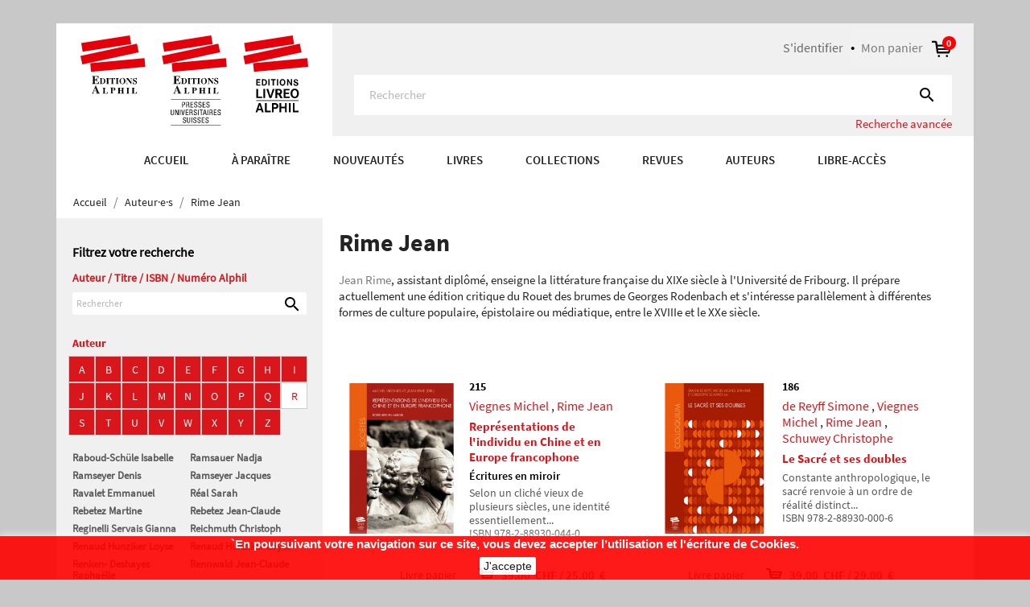

--- FILE ---
content_type: text/html; charset=utf-8
request_url: https://www.alphil.com/223-rime-jean
body_size: 17621
content:
<!doctype html>
<html lang="fr">

  <head>
    
      
  <meta charset="utf-8">


  <meta http-equiv="x-ua-compatible" content="ie=edge">



  <title>Rime Jean</title>
  <meta name="description" content="Jean Rime, assistant diplômé, enseigne la littérature française du XIXe siècle à l&#039;Université de Fribourg. Il prépare actuellement une édition critique du Rouet des brumes de Georges Rodenbach et s&#039;intéresse parallèlement à différentes formes de culture populaire, épistolaire ou médiatique, entre le XVIIIe et le XXe siècle.">
  <meta name="keywords" content="">
        <link rel="canonical" href="https://www.alphil.com/223-rime-jean">
    
        



  <meta name="viewport" content="width=device-width, initial-scale=1">



  <link rel="icon" type="image/vnd.microsoft.icon" href="https://www.alphil.com/img/favicon.ico?1643724941">
  <link rel="shortcut icon" type="image/x-icon" href="https://www.alphil.com/img/favicon.ico?1643724941">


<link rel="stylesheet" href="https://maxcdn.bootstrapcdn.com/font-awesome/4.7.0/css/font-awesome.min.css" />    


    <link rel="stylesheet" href="https://www.alphil.com/themes/alphil/assets/cache/theme-e6814c382.css" type="text/css" media="all">




  

  <script type="text/javascript">
        var ASPath = "\/modules\/pm_advancedsearch4\/";
        var ASSearchUrl = "https:\/\/www.alphil.com\/module\/pm_advancedsearch4\/advancedsearch4";
        var as4_orderBySalesAsc = "Meilleures ventes en dernier";
        var as4_orderBySalesDesc = "Meilleures ventes en premier";
        var auteurlist = {"ajax_url":"https:\/\/www.alphil.com\/module\/auteurlist\/AuthorListing?ajax=1"};
        var prestashop = {"cart":{"products":[],"totals":{"total":{"type":"total","label":"Total","amount":0,"value":"0,00\u00a0CHF"},"total_including_tax":{"type":"total","label":"Total TTC","amount":0,"value":"0,00\u00a0CHF"},"total_excluding_tax":{"type":"total","label":"Total HT :","amount":0,"value":"0,00\u00a0CHF"}},"subtotals":{"products":{"type":"products","label":"Sous-total","amount":0,"value":"0,00\u00a0CHF"},"discounts":null,"shipping":{"type":"shipping","label":"Livraison","amount":0,"value":""},"tax":null},"products_count":0,"summary_string":"0 articles","vouchers":{"allowed":1,"added":[]},"discounts":[],"minimalPurchase":0,"minimalPurchaseRequired":""},"currency":{"name":"Franc suisse","iso_code":"CHF","iso_code_num":"756","sign":"CHF"},"customer":{"lastname":null,"firstname":null,"email":null,"birthday":null,"newsletter":null,"newsletter_date_add":null,"optin":null,"website":null,"company":null,"siret":null,"ape":null,"is_logged":false,"gender":{"type":null,"name":null},"addresses":[]},"language":{"name":"FR","iso_code":"fr","locale":"fr-FR","language_code":"fr-FR","is_rtl":"0","date_format_lite":"d\/m\/Y","date_format_full":"d\/m\/Y H:i:s","id":1},"page":{"title":"","canonical":"https:\/\/www.alphil.com\/223-rime-jean","meta":{"title":"Rime Jean","description":"Jean Rime, assistant dipl\u00f4m\u00e9, enseigne la litt\u00e9rature fran\u00e7aise du XIXe si\u00e8cle \u00e0 l'Universit\u00e9 de Fribourg. Il pr\u00e9pare actuellement une \u00e9dition critique du Rouet des brumes de Georges Rodenbach et s'int\u00e9resse parall\u00e8lement \u00e0 diff\u00e9rentes formes de culture populaire, \u00e9pistolaire ou m\u00e9diatique, entre le XVIIIe et le XXe si\u00e8cle.","keywords":"","robots":"index"},"page_name":"category","body_classes":{"lang-fr":true,"lang-rtl":false,"country-CH":true,"currency-CHF":true,"layout-both-columns":true,"page-category":true,"tax-display-enabled":true,"category-id-223":true,"category-Rime Jean":true,"category-id-parent-77":true,"category-depth-level-3":true},"admin_notifications":[]},"shop":{"name":"Alphil","logo":"https:\/\/www.alphil.com\/img\/alphil-logo-1643724941.jpg","stores_icon":"https:\/\/www.alphil.com\/img\/logo_stores.png","favicon":"https:\/\/www.alphil.com\/img\/favicon.ico"},"urls":{"base_url":"https:\/\/www.alphil.com\/","current_url":"https:\/\/www.alphil.com\/223-rime-jean","shop_domain_url":"https:\/\/www.alphil.com","img_ps_url":"https:\/\/www.alphil.com\/img\/","img_cat_url":"https:\/\/www.alphil.com\/img\/c\/","img_lang_url":"https:\/\/www.alphil.com\/img\/l\/","img_prod_url":"https:\/\/www.alphil.com\/img\/p\/","img_manu_url":"https:\/\/www.alphil.com\/img\/m\/","img_sup_url":"https:\/\/www.alphil.com\/img\/su\/","img_ship_url":"https:\/\/www.alphil.com\/img\/s\/","img_store_url":"https:\/\/www.alphil.com\/img\/st\/","img_col_url":"https:\/\/www.alphil.com\/img\/co\/","img_url":"https:\/\/www.alphil.com\/themes\/alphil\/assets\/img\/","css_url":"https:\/\/www.alphil.com\/themes\/alphil\/assets\/css\/","js_url":"https:\/\/www.alphil.com\/themes\/alphil\/assets\/js\/","pic_url":"https:\/\/www.alphil.com\/upload\/","pages":{"address":"https:\/\/www.alphil.com\/adresse","addresses":"https:\/\/www.alphil.com\/adresses","authentication":"https:\/\/www.alphil.com\/connexion","cart":"https:\/\/www.alphil.com\/panier","category":"https:\/\/www.alphil.com\/index.php?controller=category","cms":"https:\/\/www.alphil.com\/index.php?controller=cms","contact":"https:\/\/www.alphil.com\/nous-contacter","discount":"https:\/\/www.alphil.com\/reduction","guest_tracking":"https:\/\/www.alphil.com\/suivi-commande-invite","history":"https:\/\/www.alphil.com\/historique-commandes","identity":"https:\/\/www.alphil.com\/identite","index":"https:\/\/www.alphil.com\/","my_account":"https:\/\/www.alphil.com\/mon-compte","order_confirmation":"https:\/\/www.alphil.com\/confirmation-commande","order_detail":"https:\/\/www.alphil.com\/index.php?controller=order-detail","order_follow":"https:\/\/www.alphil.com\/suivi-commande","order":"https:\/\/www.alphil.com\/commande","order_return":"https:\/\/www.alphil.com\/index.php?controller=order-return","order_slip":"https:\/\/www.alphil.com\/avoirs","pagenotfound":"https:\/\/www.alphil.com\/page-introuvable","password":"https:\/\/www.alphil.com\/recuperation-mot-de-passe","pdf_invoice":"https:\/\/www.alphil.com\/index.php?controller=pdf-invoice","pdf_order_return":"https:\/\/www.alphil.com\/index.php?controller=pdf-order-return","pdf_order_slip":"https:\/\/www.alphil.com\/index.php?controller=pdf-order-slip","prices_drop":"https:\/\/www.alphil.com\/promotions","product":"https:\/\/www.alphil.com\/index.php?controller=product","search":"https:\/\/www.alphil.com\/recherche","sitemap":"https:\/\/www.alphil.com\/sitemap","stores":"https:\/\/www.alphil.com\/magasins","supplier":"https:\/\/www.alphil.com\/fournisseur","register":"https:\/\/www.alphil.com\/connexion?create_account=1","order_login":"https:\/\/www.alphil.com\/commande?login=1"},"alternative_langs":[],"theme_assets":"\/themes\/alphil\/assets\/","actions":{"logout":"https:\/\/www.alphil.com\/?mylogout="},"no_picture_image":{"bySize":{"small_default":{"url":"https:\/\/www.alphil.com\/img\/p\/fr-default-small_default.jpg","width":98,"height":98},"cart_default":{"url":"https:\/\/www.alphil.com\/img\/p\/fr-default-cart_default.jpg","width":125,"height":125},"large_default":{"url":"https:\/\/www.alphil.com\/img\/p\/fr-default-large_default.jpg","width":280,"height":374},"medium_default":{"url":"https:\/\/www.alphil.com\/img\/p\/fr-default-medium_default.jpg","width":452,"height":452},"home_default":{"url":"https:\/\/www.alphil.com\/img\/p\/fr-default-home_default.jpg","width":450,"height":600}},"small":{"url":"https:\/\/www.alphil.com\/img\/p\/fr-default-small_default.jpg","width":98,"height":98},"medium":{"url":"https:\/\/www.alphil.com\/img\/p\/fr-default-large_default.jpg","width":280,"height":374},"large":{"url":"https:\/\/www.alphil.com\/img\/p\/fr-default-home_default.jpg","width":450,"height":600},"legend":""}},"configuration":{"display_taxes_label":true,"display_prices_tax_incl":false,"is_catalog":false,"show_prices":true,"opt_in":{"partner":false},"quantity_discount":{"type":"discount","label":"Remise sur prix unitaire"},"voucher_enabled":1,"return_enabled":0},"field_required":[],"breadcrumb":{"links":[{"title":"Accueil","url":"https:\/\/www.alphil.com\/"},{"title":"Auteur\u00b7e\u00b7s","url":"https:\/\/www.alphil.com\/77-auteures"},{"title":"Rime Jean","url":"https:\/\/www.alphil.com\/223-rime-jean"}],"count":3},"link":{"protocol_link":"https:\/\/","protocol_content":"https:\/\/"},"time":1769521589,"static_token":"bd0c03f5ad9f9f8f824819d53ea827e9","token":"8f33b1cd5297a2086a359448013ef2d7","debug":false};
        var psr_icon_color = "#F19D76";
      </script>



  


    
  </head>

  <body id="category" class="lang-fr country-ch currency-chf layout-both-columns page-category tax-display-enabled category-id-223 category-rime-jean category-id-parent-77 category-depth-level-3">

    
      
    

    <main>
      
              

      <header id="header">
        
          
  <div class="header-banner">
    
  </div>


<div class="header-custom">
	<div class="container">
		<div class="row">
			<div class="col-md-4 hidden-sm-down" id="_desktop_logo">
				

				   
                    <div class="top-logo" id="#_mobile_logo#">
                        <a class="logo-header" href="https://www.alphil.com/">
                        <?xml version="1.0" encoding="utf-8"?>
<!-- Generator: Adobe Illustrator 26.0.3, SVG Export Plug-In . SVG Version: 6.00 Build 0)  -->
<svg version="1.1" id="Calque_1" xmlns="http://www.w3.org/2000/svg" xmlns:xlink="http://www.w3.org/1999/xlink" x="0px" y="0px"
	 viewBox="0 0 283.5 112.5" style="enable-background:new 0 0 283.5 112.5;" xml:space="preserve">
 
<g>
	<polygon style="fill:#E3000B;" style="fill:#E3000B;" class="st0" points="1,9.6 61.4,0 63.1,10.7 2.7,20.3 1,9.6 	"/>
	<polygon style="fill:#E3000B;" class="st0" points="0,25.5 70.3,10.4 72.5,21 2.3,36.1 0,25.5 	"/>
	<polygon style="fill:#E3000B;" class="st0" points="12.2,34.7 79.7,28.4 80.7,39.2 13.2,45.5 12.2,34.7 	"/>
	<path style="fill-rule:evenodd;clip-rule:evenodd;fill:#181716;" class="st1" d="M19.6,69.1l-1.4-3.3h-0.1l-1.3,3.3H19.6L19.6,69.1z M14.2,72.1c0.3,0,0.6-0.2,0.8-0.5c0.1-0.2,0.3-0.6,0.6-1.2
		l3.2-7.9h0.4l3.2,7.6c0.4,0.8,0.6,1.4,0.8,1.6c0.2,0.2,0.4,0.4,0.8,0.4v0.4h-4.7v-0.4c0.5,0,0.8-0.1,0.9-0.1
		c0.1-0.1,0.2-0.2,0.2-0.5c0-0.1,0-0.3-0.1-0.5c0-0.1-0.1-0.3-0.2-0.5l-0.4-0.9h-3.2c-0.2,0.6-0.3,0.9-0.4,1.1
		C16,71.1,16,71.4,16,71.6c0,0.2,0.1,0.4,0.4,0.5c0.2,0.1,0.4,0.1,0.7,0.1v0.4h-2.9V72.1L14.2,72.1z"/>
	<path cstyle="fill:#181716;"  class="st2" d="M27.6,72.2c0.3,0,0.5,0,0.6-0.1c0.2-0.1,0.3-0.3,0.3-0.6v-5.2c0-0.3-0.1-0.5-0.3-0.6c-0.1-0.1-0.3-0.1-0.6-0.1
		v-0.3h3.8v0.3c-0.4,0-0.7,0.1-0.9,0.2c-0.1,0.1-0.2,0.4-0.2,0.8v5.1c0,0.2,0.1,0.4,0.2,0.5c0.1,0.1,0.4,0.1,0.7,0.1
		c0.7,0,1.2-0.1,1.6-0.4c0.4-0.3,0.8-0.8,1.1-1.7h0.3l-0.4,2.4h-6.3V72.2L27.6,72.2z"/>
	<path style="fill-rule:evenodd;clip-rule:evenodd;fill:#181716;" class="st1" d="M41.2,68.6c0.3-0.2,0.5-0.7,0.5-1.4c0-0.5-0.1-0.9-0.2-1.2c-0.2-0.3-0.5-0.5-0.9-0.5c-0.2,0-0.4,0-0.5,0.1
		c-0.1,0-0.1,0.1-0.1,0.3v2.9C40.5,68.8,41,68.7,41.2,68.6L41.2,68.6z M37.2,72.2c0.4,0,0.6-0.1,0.7-0.2c0.1-0.1,0.2-0.4,0.2-0.8
		v-4.8c0-0.4-0.1-0.7-0.2-0.8c-0.1-0.1-0.4-0.2-0.7-0.2v-0.3h3.5c0.9,0,1.6,0.2,2.1,0.4c0.5,0.3,0.7,0.8,0.7,1.5
		c0,0.4-0.1,0.7-0.3,1c-0.2,0.3-0.5,0.6-0.9,0.7c-0.3,0.1-0.7,0.2-1,0.2c-0.3,0-0.8,0-1.5,0v2c0,0.4,0.1,0.7,0.2,0.8
		c0.1,0.1,0.4,0.2,0.7,0.2v0.3h-3.6V72.2L37.2,72.2z"/>
	<path cstyle="fill:#181716;"  class="st2" d="M46.3,72.2c0.3,0,0.5-0.1,0.6-0.1c0.2-0.1,0.3-0.3,0.3-0.6v-5.2c0-0.3-0.1-0.5-0.3-0.6
		c-0.1-0.1-0.3-0.1-0.6-0.1v-0.3H50v0.3c-0.3,0-0.5,0.1-0.7,0.1c-0.2,0.1-0.3,0.3-0.3,0.6v2.2h2.6v-2.2c0-0.3-0.1-0.5-0.3-0.6
		c-0.1-0.1-0.3-0.1-0.7-0.1v-0.3h3.7v0.3c-0.3,0-0.5,0.1-0.6,0.1c-0.2,0.1-0.3,0.3-0.3,0.6v5.2c0,0.3,0.1,0.5,0.3,0.6
		c0.1,0.1,0.3,0.1,0.6,0.1v0.3h-3.7v-0.3c0.3,0,0.5-0.1,0.7-0.1c0.2-0.1,0.3-0.3,0.3-0.6V69H49v2.5c0,0.3,0.1,0.5,0.3,0.6
		c0.1,0.1,0.3,0.1,0.6,0.1v0.3h-3.7V72.2L46.3,72.2z"/>
	<path cstyle="fill:#181716;"  class="st2" d="M57.1,72.2c0.3,0,0.5,0,0.7-0.1c0.2-0.1,0.3-0.3,0.3-0.6v-5.2c0-0.3-0.1-0.5-0.3-0.6c-0.1-0.1-0.4-0.1-0.7-0.1
		v-0.3h3.8v0.3c-0.3,0-0.6,0.1-0.7,0.1c-0.2,0.1-0.3,0.3-0.3,0.6v5.2c0,0.3,0.1,0.5,0.3,0.6c0.2,0.1,0.4,0.2,0.8,0.2v0.3h-3.8V72.2
		L57.1,72.2z"/>
	<path cstyle="fill:#181716;"  class="st2" d="M63.8,72.2c0.3,0,0.5,0,0.6-0.1c0.2-0.1,0.3-0.3,0.3-0.6v-5.2c0-0.3-0.1-0.5-0.3-0.6c-0.1-0.1-0.3-0.1-0.6-0.1
		v-0.3h3.8v0.3c-0.4,0-0.7,0.1-0.9,0.2c-0.1,0.1-0.2,0.4-0.2,0.8v5.1c0,0.2,0.1,0.4,0.2,0.5c0.1,0.1,0.4,0.1,0.7,0.1
		c0.6,0,1.2-0.1,1.6-0.4c0.4-0.3,0.8-0.8,1.1-1.7h0.3L70,72.5h-6.3V72.2L63.8,72.2z"/>
	<path cstyle="fill:#181716;"  class="st2" d="M14.2,60.5v-0.4c0.4,0,0.7-0.1,0.9-0.2c0.3-0.2,0.4-0.4,0.4-0.8v-7c0-0.4-0.1-0.7-0.4-0.9
		c-0.2-0.1-0.4-0.1-0.9-0.2v-0.4h8.3v2.9h-0.4c-0.2-0.9-0.5-1.6-0.9-1.9c-0.4-0.3-1.2-0.5-2.4-0.5c-0.4,0-0.7,0-0.8,0.1
		c-0.1,0.1-0.2,0.3-0.2,0.5v3.3c0.8,0,1.4-0.1,1.7-0.4c0.3-0.3,0.5-0.9,0.7-1.7h0.4V58h-0.4c-0.1-0.8-0.3-1.4-0.6-1.7
		c-0.3-0.3-0.9-0.5-1.7-0.5v3.5c0,0.3,0.1,0.5,0.2,0.6c0.2,0.1,0.5,0.2,1,0.2c0.9,0,1.7-0.2,2.3-0.5c0.6-0.4,1.1-1,1.5-2h0.4l-0.6,3
		H14.2L14.2,60.5z"/>
	<path style="fill-rule:evenodd;clip-rule:evenodd;fill:#181716;" class="st1" d="M23.8,60.2c0.3,0,0.5-0.1,0.6-0.1c0.2-0.1,0.3-0.3,0.3-0.6v-5.3c0-0.3-0.1-0.5-0.3-0.6
		c-0.1-0.1-0.3-0.1-0.6-0.1v-0.3h3.3c1.3,0,2.3,0.4,3,1.1c0.6,0.6,1,1.5,1,2.6c0,1-0.3,1.8-1,2.5c-0.7,0.8-1.7,1.1-2.9,1.1h-3.4
		V60.2L23.8,60.2z M26.6,60c0.1,0.1,0.2,0.1,0.5,0.1c0.6,0,1.2-0.2,1.6-0.7c0.4-0.5,0.6-1.3,0.6-2.6c0-0.8-0.1-1.4-0.3-2
		c-0.4-0.9-1-1.3-1.8-1.3c-0.3,0-0.5,0.1-0.5,0.2c-0.1,0.1-0.1,0.2-0.1,0.4v5.3C26.5,59.7,26.5,59.9,26.6,60L26.6,60z"/>
	<path cstyle="fill:#181716;"  class="st2" d="M31.9,60.2c0.3,0,0.5,0,0.7-0.1c0.2-0.1,0.3-0.3,0.3-0.6v-5.2c0-0.3-0.1-0.5-0.3-0.6c-0.1-0.1-0.4-0.1-0.7-0.1
		v-0.3h3.8v0.3c-0.3,0-0.6,0.1-0.7,0.1c-0.2,0.1-0.3,0.3-0.3,0.6v5.2c0,0.3,0.1,0.5,0.3,0.6c0.2,0.1,0.4,0.2,0.8,0.2v0.3h-3.8V60.2
		L31.9,60.2z"/>
	<path cstyle="fill:#181716;"  class="st2" d="M36.5,53.2H43l0,2.2h-0.3c-0.1-0.8-0.4-1.3-0.9-1.6c-0.3-0.2-0.7-0.2-1.2-0.2v5.7c0,0.4,0.1,0.7,0.2,0.8
		c0.1,0.1,0.4,0.2,0.9,0.2v0.3h-3.9v-0.3c0.4,0,0.7-0.1,0.8-0.2c0.1-0.1,0.2-0.4,0.2-0.8v-5.7c-0.5,0-0.9,0.1-1.2,0.2
		c-0.5,0.3-0.8,0.8-0.9,1.6h-0.3L36.5,53.2L36.5,53.2z"/>
	<path cstyle="fill:#181716;"  class="st2" d="M43.8,60.2c0.3,0,0.5,0,0.7-0.1c0.2-0.1,0.3-0.3,0.3-0.6v-5.2c0-0.3-0.1-0.5-0.3-0.6c-0.1-0.1-0.4-0.1-0.7-0.1
		v-0.3h3.8v0.3c-0.3,0-0.6,0.1-0.7,0.1c-0.2,0.1-0.3,0.3-0.3,0.6v5.2c0,0.3,0.1,0.5,0.3,0.6c0.2,0.1,0.4,0.2,0.8,0.2v0.3h-3.8V60.2
		L43.8,60.2z"/>
	<path style="fill-rule:evenodd;clip-rule:evenodd;fill:#181716;" class="st1" d="M53.9,58.9c0.2-0.5,0.2-1.2,0.2-2c0-1.1-0.2-2-0.5-2.6c-0.3-0.6-0.8-0.9-1.4-0.9c-0.8,0-1.4,0.5-1.7,1.5
		c-0.2,0.5-0.2,1.2-0.2,2c0,0.8,0.1,1.5,0.2,2c0.3,1,0.9,1.4,1.7,1.4C53.1,60.3,53.6,59.8,53.9,58.9L53.9,58.9z M55,54.1
		c0.7,0.7,1.1,1.7,1.1,2.8c0,1.1-0.4,2.1-1.1,2.8c-0.7,0.7-1.6,1.1-2.7,1.1c-1.2,0-2.1-0.4-2.8-1.2c-0.7-0.7-1-1.6-1-2.6
		c0-1.1,0.4-2.1,1.1-2.8c0.7-0.7,1.6-1.1,2.8-1.1C53.4,53,54.3,53.4,55,54.1L55,54.1z"/>
	<path cstyle="fill:#181716;"  class="st2" d="M56.9,60.2c0.4,0,0.7-0.1,0.8-0.2c0.1-0.1,0.2-0.4,0.2-0.6v-5.1c-0.3-0.4-0.5-0.6-0.6-0.6
		c-0.1-0.1-0.2-0.1-0.3-0.1v-0.3h2.3l3.7,4.6H63v-3.2c0-0.4-0.1-0.6-0.2-0.8c-0.1-0.2-0.4-0.3-0.8-0.3v-0.3h2.3v0.3
		c-0.3,0.1-0.6,0.1-0.7,0.2c-0.1,0.1-0.2,0.3-0.2,0.6v6.4h-0.3l-4.8-5.8h-0.1v4.2c0,0.3,0,0.6,0.1,0.7c0.1,0.2,0.4,0.3,0.9,0.4v0.3
		h-2.4V60.2L56.9,60.2z"/>
	<path cstyle="fill:#181716;"  class="st2" d="M65.2,58h0.3c0.2,0.8,0.5,1.4,0.8,1.8c0.4,0.4,0.8,0.5,1.4,0.5c0.5,0,0.8-0.1,1.1-0.4c0.2-0.3,0.3-0.5,0.3-0.8
		c0-0.3-0.1-0.6-0.3-0.8c-0.1-0.1-0.4-0.3-0.9-0.5l-0.7-0.3c-0.7-0.3-1.2-0.7-1.5-1s-0.4-0.8-0.4-1.2c0-0.5,0.2-1,0.6-1.5
		c0.4-0.5,1-0.7,1.7-0.7c0.4,0,0.8,0.1,1.2,0.2c0.4,0.1,0.6,0.2,0.6,0.2c0.1,0,0.2,0,0.2-0.1c0-0.1,0.1-0.2,0.1-0.3H70v2.4h-0.3
		c-0.1-0.5-0.4-1-0.8-1.4c-0.4-0.4-0.8-0.6-1.3-0.6c-0.4,0-0.7,0.1-0.9,0.3c-0.2,0.2-0.3,0.4-0.3,0.7c0,0.3,0.1,0.6,0.3,0.8
		c0.2,0.2,0.6,0.4,1.3,0.8l0.8,0.4c0.4,0.2,0.7,0.4,0.9,0.6c0.4,0.4,0.6,0.9,0.6,1.5c0,0.5-0.2,1.1-0.6,1.5
		c-0.4,0.5-1.1,0.7-2.1,0.7c-0.2,0-0.4,0-0.7-0.1c-0.2,0-0.4-0.1-0.7-0.2l-0.2-0.1c0,0-0.1,0-0.1,0c0,0-0.1,0-0.1,0
		c-0.1,0-0.2,0-0.2,0.1c0,0.1-0.1,0.2-0.1,0.3h-0.3V58L65.2,58z"/>
</g>
<g>
	<g>
		<polygon style="fill:#E3000B;" class="st0" points="102.4,9.6 162.8,0 164.5,10.7 104.1,20.3 102.4,9.6 		"/>
		<polygon style="fill:#E3000B;" class="st0" points="101.4,25.5 171.6,10.4 173.9,21 103.6,36.1 101.4,25.5 		"/>
		<polygon style="fill:#E3000B;" class="st0" points="113.6,34.7 181.1,28.4 182.1,39.2 114.6,45.5 113.6,34.7 		"/>
		<path style="fill-rule:evenodd;clip-rule:evenodd;fill:#181716;" class="st1" d="M121,69.1l-1.4-3.3h-0.1l-1.3,3.3H121L121,69.1z M115.6,72.1c0.3,0,0.6-0.2,0.8-0.5c0.1-0.2,0.3-0.6,0.6-1.2
			l3.2-7.9h0.4l3.2,7.6c0.4,0.8,0.6,1.4,0.8,1.6c0.2,0.2,0.4,0.4,0.8,0.4v0.4h-4.7v-0.4c0.5,0,0.8-0.1,0.9-0.1
			c0.2-0.1,0.2-0.2,0.2-0.5c0-0.1,0-0.3-0.1-0.5c0-0.1-0.1-0.3-0.2-0.5l-0.4-0.9H118c-0.2,0.6-0.3,0.9-0.4,1.1
			c-0.1,0.4-0.2,0.6-0.2,0.8c0,0.2,0.1,0.4,0.4,0.5c0.2,0.1,0.4,0.1,0.7,0.1v0.4h-2.9V72.1L115.6,72.1z"/>
		<path cstyle="fill:#181716;"  class="st2" d="M129,72.2c0.3,0,0.5,0,0.6-0.1c0.2-0.1,0.3-0.3,0.3-0.6v-5.2c0-0.3-0.1-0.5-0.3-0.6c-0.1-0.1-0.3-0.1-0.6-0.1
			v-0.3h3.8v0.3c-0.4,0-0.7,0.1-0.9,0.2c-0.1,0.1-0.2,0.4-0.2,0.8v5.1c0,0.2,0.1,0.4,0.2,0.5c0.1,0.1,0.4,0.1,0.7,0.1
			c0.7,0,1.2-0.1,1.6-0.4c0.4-0.3,0.8-0.8,1.1-1.7h0.3l-0.4,2.4H129V72.2L129,72.2z"/>
		<path style="fill-rule:evenodd;clip-rule:evenodd;fill:#181716;" class="st1" d="M142.6,68.6c0.3-0.2,0.5-0.7,0.5-1.4c0-0.5-0.1-0.9-0.2-1.2c-0.2-0.3-0.5-0.5-0.9-0.5c-0.2,0-0.4,0-0.5,0.1
			c-0.1,0-0.1,0.1-0.1,0.3v2.9C141.9,68.8,142.4,68.7,142.6,68.6L142.6,68.6z M138.6,72.2c0.4,0,0.6-0.1,0.7-0.2
			c0.1-0.1,0.2-0.4,0.2-0.8v-4.8c0-0.4-0.1-0.7-0.2-0.8c-0.1-0.1-0.4-0.2-0.7-0.2v-0.3h3.5c0.9,0,1.6,0.2,2.1,0.4
			c0.5,0.3,0.7,0.8,0.7,1.5c0,0.4-0.1,0.7-0.3,1c-0.2,0.3-0.5,0.6-0.9,0.8c-0.3,0.1-0.7,0.2-1,0.2c-0.3,0-0.8,0-1.5,0v2
			c0,0.4,0.1,0.7,0.2,0.8c0.1,0.1,0.4,0.2,0.7,0.2v0.3h-3.6V72.2L138.6,72.2z"/>
		<path cstyle="fill:#181716;"  class="st2" d="M147.7,72.2c0.3,0,0.5-0.1,0.6-0.1c0.2-0.1,0.3-0.3,0.3-0.6v-5.2c0-0.3-0.1-0.5-0.3-0.6
			c-0.1-0.1-0.3-0.1-0.6-0.1v-0.3h3.7v0.3c-0.3,0-0.5,0.1-0.7,0.1c-0.2,0.1-0.3,0.3-0.3,0.6v2.2h2.6v-2.2c0-0.3-0.1-0.5-0.3-0.6
			c-0.1-0.1-0.3-0.1-0.7-0.1v-0.3h3.7v0.3c-0.3,0-0.5,0.1-0.6,0.1c-0.2,0.1-0.3,0.3-0.3,0.6v5.2c0,0.3,0.1,0.5,0.3,0.6
			c0.1,0.1,0.3,0.1,0.6,0.1v0.3H152v-0.3c0.3,0,0.5-0.1,0.7-0.1c0.2-0.1,0.3-0.3,0.3-0.6V69h-2.6v2.5c0,0.3,0.1,0.5,0.3,0.6
			c0.1,0.1,0.3,0.1,0.6,0.1v0.3h-3.7V72.2L147.7,72.2z"/>
		<path cstyle="fill:#181716;"  class="st2" d="M158.5,72.2c0.3,0,0.5,0,0.7-0.1c0.2-0.1,0.3-0.3,0.3-0.6v-5.2c0-0.3-0.1-0.5-0.3-0.6
			c-0.1-0.1-0.4-0.1-0.7-0.1v-0.3h3.8v0.3c-0.3,0-0.6,0.1-0.7,0.1c-0.2,0.1-0.3,0.3-0.3,0.6v5.2c0,0.3,0.1,0.5,0.3,0.6
			c0.2,0.1,0.4,0.2,0.8,0.2v0.3h-3.8V72.2L158.5,72.2z"/>
		<path cstyle="fill:#181716;"  class="st2" d="M165.2,72.2c0.3,0,0.5,0,0.6-0.1c0.2-0.1,0.3-0.3,0.3-0.6v-5.2c0-0.3-0.1-0.5-0.3-0.6
			c-0.1-0.1-0.3-0.1-0.6-0.1v-0.3h3.8v0.3c-0.4,0-0.7,0.1-0.9,0.2c-0.1,0.1-0.2,0.4-0.2,0.8v5.1c0,0.2,0.1,0.4,0.2,0.5
			c0.1,0.1,0.4,0.1,0.7,0.1c0.6,0,1.2-0.1,1.6-0.4c0.4-0.3,0.8-0.8,1.1-1.7h0.3l-0.4,2.4h-6.3V72.2L165.2,72.2z"/>
		<path cstyle="fill:#181716;"  class="st2" d="M115.5,60.5v-0.4c0.4,0,0.7-0.1,0.9-0.2c0.3-0.2,0.4-0.4,0.4-0.8v-7c0-0.4-0.1-0.7-0.4-0.9
			c-0.2-0.1-0.4-0.1-0.9-0.2v-0.4h8.3v2.9h-0.4c-0.2-0.9-0.5-1.6-0.9-1.9c-0.4-0.3-1.2-0.5-2.4-0.5c-0.4,0-0.7,0-0.8,0.1
			c-0.1,0.1-0.2,0.3-0.2,0.5v3.3c0.8,0,1.4-0.1,1.7-0.4c0.3-0.3,0.5-0.9,0.7-1.7h0.4V58h-0.4c-0.1-0.8-0.3-1.4-0.6-1.7
			c-0.3-0.3-0.9-0.5-1.7-0.5v3.5c0,0.3,0.1,0.5,0.2,0.6c0.2,0.1,0.5,0.2,1,0.2c0.9,0,1.7-0.2,2.3-0.5c0.6-0.4,1.1-1,1.5-2h0.4
			l-0.6,3H115.5L115.5,60.5z"/>
		<path style="fill-rule:evenodd;clip-rule:evenodd;fill:#181716;" class="st1" d="M125.2,60.2c0.3,0,0.5-0.1,0.6-0.1c0.2-0.1,0.3-0.3,0.3-0.6v-5.3c0-0.3-0.1-0.5-0.3-0.6
			c-0.1-0.1-0.3-0.1-0.6-0.1v-0.3h3.3c1.3,0,2.3,0.4,3.1,1.1c0.6,0.6,1,1.5,1,2.6c0,1-0.3,1.8-1,2.5c-0.7,0.8-1.7,1.1-2.9,1.1h-3.4
			V60.2L125.2,60.2z M128,60c0.1,0.1,0.2,0.1,0.5,0.1c0.6,0,1.2-0.2,1.6-0.7c0.4-0.5,0.6-1.3,0.6-2.6c0-0.8-0.1-1.4-0.3-2
			c-0.4-0.9-1-1.3-1.8-1.3c-0.3,0-0.5,0.1-0.5,0.2c-0.1,0.1-0.1,0.2-0.1,0.4v5.3C127.9,59.7,127.9,59.9,128,60L128,60z"/>
		<path cstyle="fill:#181716;"  class="st2" d="M133.3,60.2c0.3,0,0.5,0,0.7-0.1c0.2-0.1,0.3-0.3,0.3-0.6v-5.2c0-0.3-0.1-0.5-0.3-0.6
			c-0.1-0.1-0.4-0.1-0.7-0.1v-0.3h3.8v0.3c-0.3,0-0.6,0.1-0.7,0.1c-0.2,0.1-0.3,0.3-0.3,0.6v5.2c0,0.3,0.1,0.5,0.3,0.6
			c0.2,0.1,0.4,0.2,0.8,0.2v0.3h-3.8V60.2L133.3,60.2z"/>
		<path cstyle="fill:#181716;"  class="st2" d="M137.9,53.2h6.5l0,2.2h-0.3c-0.1-0.8-0.4-1.3-0.9-1.6c-0.3-0.2-0.7-0.2-1.2-0.2v5.7c0,0.4,0.1,0.7,0.2,0.8
			c0.1,0.1,0.4,0.2,0.9,0.2v0.3h-3.9v-0.3c0.4,0,0.7-0.1,0.8-0.2c0.1-0.1,0.2-0.4,0.2-0.8v-5.7c-0.5,0-0.9,0.1-1.2,0.2
			c-0.5,0.3-0.8,0.8-0.9,1.6h-0.3L137.9,53.2L137.9,53.2z"/>
		<path cstyle="fill:#181716;"  class="st2" d="M145.2,60.2c0.3,0,0.5,0,0.7-0.1c0.2-0.1,0.3-0.3,0.3-0.6v-5.2c0-0.3-0.1-0.5-0.3-0.6
			c-0.1-0.1-0.4-0.1-0.7-0.1v-0.3h3.8v0.3c-0.3,0-0.6,0.1-0.7,0.1c-0.2,0.1-0.3,0.3-0.3,0.6v5.2c0,0.3,0.1,0.5,0.3,0.6
			c0.2,0.1,0.4,0.2,0.8,0.2v0.3h-3.8V60.2L145.2,60.2z"/>
		<path style="fill-rule:evenodd;clip-rule:evenodd;fill:#181716;" class="st1" d="M155.3,58.9c0.2-0.5,0.2-1.2,0.2-2c0-1.2-0.2-2-0.5-2.6c-0.3-0.6-0.8-0.9-1.4-0.9c-0.8,0-1.4,0.5-1.7,1.5
			c-0.2,0.5-0.2,1.2-0.2,2c0,0.8,0.1,1.5,0.2,2c0.3,1,0.9,1.4,1.7,1.4C154.5,60.3,155,59.8,155.3,58.9L155.3,58.9z M156.4,54.1
			c0.7,0.7,1.1,1.6,1.1,2.8c0,1.1-0.4,2.1-1.1,2.8c-0.7,0.7-1.6,1.1-2.7,1.1c-1.2,0-2.1-0.4-2.8-1.2c-0.7-0.7-1-1.6-1-2.6
			c0-1.1,0.4-2.1,1.1-2.8c0.7-0.7,1.6-1.1,2.8-1.1C154.7,53,155.7,53.4,156.4,54.1L156.4,54.1z"/>
		<path cstyle="fill:#181716;"  class="st2" d="M158.3,60.2c0.4,0,0.7-0.1,0.8-0.2c0.1-0.1,0.2-0.4,0.2-0.6v-5.1c-0.3-0.4-0.5-0.6-0.6-0.6
			c-0.1-0.1-0.2-0.1-0.3-0.1v-0.3h2.3l3.7,4.6h0.1v-3.2c0-0.4-0.1-0.6-0.2-0.8c-0.1-0.2-0.4-0.3-0.8-0.3v-0.3h2.3v0.3
			c-0.3,0.1-0.6,0.1-0.7,0.2c-0.1,0.1-0.2,0.3-0.2,0.6v6.4h-0.3l-4.8-5.8h-0.1v4.2c0,0.3,0,0.6,0.1,0.7c0.1,0.2,0.4,0.3,0.9,0.4v0.3
			h-2.4V60.2L158.3,60.2z"/>
		<path cstyle="fill:#181716;"  class="st2" d="M166.5,58h0.3c0.2,0.8,0.5,1.4,0.9,1.8c0.4,0.4,0.8,0.5,1.4,0.5c0.5,0,0.8-0.1,1-0.4c0.2-0.3,0.3-0.5,0.3-0.8
			c0-0.3-0.1-0.6-0.3-0.8c-0.1-0.1-0.4-0.3-0.9-0.5l-0.7-0.3c-0.7-0.3-1.2-0.7-1.5-1c-0.3-0.3-0.4-0.8-0.4-1.3c0-0.5,0.2-1,0.6-1.5
			c0.4-0.5,1-0.7,1.7-0.7c0.4,0,0.8,0.1,1.2,0.2c0.4,0.1,0.6,0.2,0.6,0.2c0.1,0,0.2,0,0.2-0.1c0-0.1,0.1-0.2,0.1-0.3h0.3v2.4h-0.3
			c-0.1-0.5-0.4-1-0.8-1.4c-0.4-0.4-0.8-0.6-1.3-0.6c-0.4,0-0.7,0.1-0.9,0.3c-0.2,0.2-0.3,0.4-0.3,0.7c0,0.3,0.1,0.6,0.3,0.8
			c0.2,0.2,0.6,0.4,1.3,0.8l0.8,0.4c0.4,0.2,0.6,0.4,0.9,0.6c0.4,0.4,0.6,0.9,0.6,1.5c0,0.5-0.2,1.1-0.6,1.5
			c-0.4,0.5-1.1,0.7-2.1,0.7c-0.2,0-0.4,0-0.7-0.1c-0.2,0-0.4-0.1-0.7-0.2l-0.2-0.1c0,0-0.1,0-0.1,0c0,0-0.1,0-0.1,0
			c-0.1,0-0.2,0-0.2,0.1c0,0.1-0.1,0.2-0.1,0.3h-0.3V58L166.5,58z"/>
	</g>
	<g>
		<path cstyle="fill:#181716;"  class="st2" d="M126.5,83h1.7c0.6,0,2.1,0,2.1,2c0,1.3-0.8,2-1.9,2h-1v2.9h-0.8V83z M127.3,86.2h1c0.6,0,1.1-0.4,1.1-1.3
			c0-0.8-0.3-1.2-1.2-1.2h-0.9V86.2z"/>
		<path cstyle="fill:#181716;"  class="st2" d="M131.5,83h2.2c1.1,0,1.7,0.6,1.7,1.7c0,0.7-0.3,1.5-1,1.7v0c0.6,0.1,0.9,0.6,1,1.1l0.1,1.2
			c0,0.8,0.2,1,0.4,1.1h-1c-0.1-0.1-0.2-0.7-0.2-1l-0.1-1.1c-0.1-0.9-0.6-1-1-1h-1.1v3.1h-0.8V83z M132.3,86.1h0.8
			c0.5,0,1.4,0,1.4-1.3c0-0.7-0.4-1.1-1.2-1.1h-1V86.1z"/>
		<path cstyle="fill:#181716;"  class="st2" d="M136.9,83h3.5v0.7h-2.6v2.2h2.5v0.7h-2.5v2.5h2.8v0.8h-3.6V83z"/>
		<path cstyle="fill:#181716;"  class="st2" d="M144.5,84.7c0-0.7-0.3-1.2-1-1.2c-0.7,0-1.1,0.4-1.1,1.1c0,1.9,3.2,0.8,3.2,3.3c0,1.6-1.1,2-2.1,2
			c-1.6,0-2-0.8-2-2.3h0.8c0,0.8,0,1.6,1.3,1.6c0.7,0,1.2-0.5,1.2-1.2c0-1.9-3.2-0.8-3.2-3.3c0-0.6,0.3-1.9,2-1.9
			c1.3,0,1.9,0.7,1.9,1.9H144.5z"/>
		<path cstyle="fill:#181716;"  class="st2" d="M149.7,84.7c0-0.7-0.3-1.2-1-1.2c-0.7,0-1.1,0.4-1.1,1.1c0,1.9,3.2,0.8,3.2,3.3c0,1.6-1.1,2-2.1,2
			c-1.6,0-2-0.8-2-2.3h0.8c0,0.8,0,1.6,1.3,1.6c0.7,0,1.2-0.5,1.2-1.2c0-1.9-3.2-0.8-3.2-3.3c0-0.6,0.3-1.9,2-1.9
			c1.3,0,1.9,0.7,1.9,1.9H149.7z"/>
		<path cstyle="fill:#181716;"  class="st2" d="M152,83h3.5v0.7h-2.6v2.2h2.5v0.7h-2.5v2.5h2.8v0.8H152V83z"/>
		<path cstyle="fill:#181716;"  class="st2" d="M159.7,84.7c0-0.7-0.3-1.2-1-1.2c-0.7,0-1.1,0.4-1.1,1.1c0,1.9,3.2,0.8,3.2,3.3c0,1.6-1.1,2-2.1,2
			c-1.6,0-2-0.8-2-2.3h0.8c0,0.8,0,1.6,1.3,1.6c0.7,0,1.2-0.5,1.2-1.2c0-1.9-3.2-0.8-3.2-3.3c0-0.6,0.3-1.9,2-1.9
			c1.3,0,1.9,0.7,1.9,1.9H159.7z"/>
		<path cstyle="fill:#181716;"  class="st2" d="M112.6,92.6h0.8v4.8c0,1,0.3,1.5,1.1,1.5c0.9,0,1.1-0.5,1.1-1.5v-4.8h0.8v4.8c0,1.3-0.7,2.2-2,2.2
			c-1.3,0-2-0.8-2-2.2V92.6z"/>
		<path cstyle="fill:#181716;"  class="st2" d="M118,92.6h1.1l2.2,5.7h0v-5.7h0.8v6.9H121l-2.2-5.5h0v5.5H118V92.6z"/>
		<path cstyle="fill:#181716;"  class="st2" d="M123.7,92.6h0.8v6.9h-0.8V92.6z"/>
		<path cstyle="fill:#181716;"  class="st2" d="M125.5,92.6h0.9l1.3,5.9h0l1.3-5.9h0.9l-1.7,6.9h-1.1L125.5,92.6z"/>
		<path cstyle="fill:#181716;"  class="st2" d="M130.9,92.6h3.5v0.7h-2.6v2.2h2.5v0.7h-2.5v2.5h2.8v0.8h-3.6V92.6z"/>
		<path cstyle="fill:#181716;"  class="st2" d="M135.7,92.6h2.2c1.1,0,1.7,0.6,1.7,1.7c0,0.7-0.3,1.5-1,1.7v0c0.6,0.1,0.9,0.6,0.9,1.1l0.1,1.2
			c0,0.8,0.2,1,0.4,1.1h-1c-0.1-0.1-0.2-0.7-0.2-1l-0.1-1.1c-0.1-0.9-0.6-1-1-1h-1.1v3.1h-0.8V92.6z M136.6,95.7h0.8
			c0.5,0,1.4,0,1.4-1.3c0-0.7-0.4-1.1-1.2-1.1h-1V95.7z"/>
		<path cstyle="fill:#181716;"  class="st2" d="M143.9,94.3c0-0.7-0.3-1.2-1-1.2c-0.7,0-1.1,0.4-1.1,1.1c0,1.9,3.2,0.8,3.2,3.3c0,1.6-1.1,2-2.1,2
			c-1.6,0-2-0.8-2-2.3h0.8c0,0.8,0,1.6,1.3,1.6c0.7,0,1.2-0.5,1.2-1.2c0-1.9-3.2-0.8-3.2-3.3c0-0.6,0.3-1.9,2-1.9
			c1.3,0,1.9,0.7,1.9,1.9H143.9z"/>
		<path cstyle="fill:#181716;"  class="st2" d="M146.3,92.6h0.8v6.9h-0.8V92.6z"/>
		<path cstyle="fill:#181716;"  class="st2" d="M150.7,99.4h-0.8v-6.1h-1.7v-0.7h4.2v0.7h-1.7V99.4z"/>
		<path cstyle="fill:#181716;"  class="st2" d="M154.3,92.6h1.1l1.8,6.9h-0.9l-0.5-1.9h-2.1l-0.5,1.9h-0.9L154.3,92.6z M153.9,96.9h1.8l-0.9-3.3h0
			L153.9,96.9z"/>
		<path cstyle="fill:#181716;"  class="st2" d="M158.1,92.6h0.8v6.9h-0.8V92.6z"/>
		<path cstyle="fill:#181716;"  class="st2" d="M160.5,92.6h2.2c1.1,0,1.7,0.6,1.7,1.7c0,0.7-0.3,1.5-1,1.7v0c0.6,0.1,0.9,0.6,1,1.1l0.1,1.2
			c0,0.8,0.2,1,0.4,1.1h-1c-0.1-0.1-0.2-0.7-0.2-1l-0.1-1.1c-0.1-0.9-0.6-1-1-1h-1.1v3.1h-0.8V92.6z M161.4,95.7h0.8
			c0.5,0,1.4,0,1.4-1.3c0-0.7-0.4-1.1-1.2-1.1h-1V95.7z"/>
		<path cstyle="fill:#181716;"  class="st2" d="M165.9,92.6h3.5v0.7h-2.6v2.2h2.5v0.7h-2.5v2.5h2.8v0.8h-3.6V92.6z"/>
		<path cstyle="fill:#181716;"  class="st2" d="M173.6,94.3c0-0.7-0.3-1.2-1-1.2c-0.7,0-1.1,0.4-1.1,1.1c0,1.9,3.2,0.8,3.2,3.3c0,1.6-1.1,2-2.1,2
			c-1.6,0-2-0.8-2-2.3h0.8c0,0.8,0,1.6,1.3,1.6c0.7,0,1.2-0.5,1.2-1.2c0-1.9-3.2-0.8-3.2-3.3c0-0.6,0.3-1.9,2-1.9
			c1.3,0,1.9,0.7,1.9,1.9H173.6z"/>
		<path cstyle="fill:#181716;"  class="st2" d="M130.5,104c0-0.7-0.3-1.2-1-1.2c-0.7,0-1.1,0.4-1.1,1.1c0,1.9,3.2,0.8,3.2,3.3c0,1.6-1.1,2-2.1,2
			c-1.6,0-2-0.8-2-2.3h0.8c0,0.8,0,1.6,1.3,1.6c0.7,0,1.2-0.5,1.2-1.2c0-1.9-3.2-0.8-3.2-3.3c0-0.6,0.3-1.9,2-1.9
			c1.3,0,1.9,0.7,1.9,1.9H130.5z"/>
		<path cstyle="fill:#181716;"  class="st2" d="M132.7,102.2h0.8v4.8c0,1,0.3,1.5,1.1,1.5c0.9,0,1.1-0.5,1.1-1.5v-4.8h0.8v4.8c0,1.3-0.7,2.2-2,2.2
			c-1.3,0-2-0.8-2-2.2V102.2z"/>
		<path cstyle="fill:#181716;"  class="st2" d="M138.2,102.2h0.8v6.9h-0.8V102.2z"/>
		<path cstyle="fill:#181716;"  class="st2" d="M143.4,104c0-0.7-0.3-1.2-1-1.2c-0.7,0-1.1,0.4-1.1,1.1c0,1.9,3.2,0.8,3.2,3.3c0,1.6-1.1,2-2.1,2
			c-1.6,0-2-0.8-2-2.3h0.8c0,0.8,0,1.6,1.3,1.6c0.7,0,1.2-0.5,1.2-1.2c0-1.9-3.2-0.8-3.2-3.3c0-0.6,0.3-1.9,2-1.9
			c1.3,0,1.9,0.7,1.9,1.9H143.4z"/>
		<path cstyle="fill:#181716;"  class="st2" d="M148.6,104c0-0.7-0.3-1.2-1-1.2c-0.7,0-1.1,0.4-1.1,1.1c0,1.9,3.2,0.8,3.2,3.3c0,1.6-1.1,2-2.1,2
			c-1.6,0-2-0.8-2-2.3h0.8c0,0.8,0,1.6,1.3,1.6c0.7,0,1.2-0.5,1.2-1.2c0-1.9-3.2-0.8-3.2-3.3c0-0.6,0.3-1.9,2-1.9
			c1.3,0,1.9,0.7,1.9,1.9H148.6z"/>
		<path cstyle="fill:#181716;"  class="st2" d="M150.9,102.2h3.5v0.7h-2.6v2.2h2.5v0.7h-2.5v2.5h2.8v0.8h-3.6V102.2z"/>
		<path cstyle="fill:#181716;"  class="st2" d="M158.6,104c0-0.7-0.3-1.2-1-1.2c-0.7,0-1.1,0.4-1.1,1.1c0,1.9,3.2,0.8,3.2,3.3c0,1.6-1.1,2-2.1,2
			c-1.6,0-2-0.8-2-2.3h0.8c0,0.8,0,1.6,1.3,1.6c0.7,0,1.2-0.5,1.2-1.2c0-1.9-3.2-0.8-3.2-3.3c0-0.6,0.3-1.9,2-1.9
			c1.3,0,1.9,0.7,1.9,1.9H158.6z"/>
	</g>
	<rect x="112.6" y="79.4" cstyle="fill:#181716;"  class="st2" width="61.9" height="0.5"/>
	<rect x="112.6" y="112" cstyle="fill:#181716;"  class="st2" width="61.9" height="0.5"/>
</g>
<g>
	<g>
		<path cstyle="fill:#181716;"  class="st2" d="M218.8,66.7h2.3v9.6h5v1.9h-7.2V66.7z"/>
		<path cstyle="fill:#181716;"  class="st2" d="M229.9,78.2h-2.2V66.7h2.2V78.2z"/>
		<path cstyle="fill:#181716;"  class="st2" d="M231.4,66.7h2.4l2.8,9l2.8-9h2.3l-4,11.5h-2.3L231.4,66.7z"/>
		<path cstyle="fill:#181716;"  class="st2" d="M242.9,66.7h2.9c2,0,2.8,0.1,3.6,0.6c1,0.6,1.6,1.7,1.6,3c0,1.5-0.7,2.6-2,3.2l2.7,4.8H249l-2.4-4.4h-1.6v4.4
			h-2.2V66.7z M245.1,71.9h0.8c2.1,0,2.8-0.4,2.8-1.7c0-0.6-0.3-1.1-0.7-1.3c-0.5-0.3-0.8-0.3-2.3-0.3h-0.6V71.9z"/>
		<path cstyle="fill:#181716;"  class="st2" d="M255.2,71.3h4.6v1.9h-4.6v3.1h5.2v1.9H253V66.7h7.2v1.9h-5V71.3z"/>
		<path cstyle="fill:#181716;"  class="st2" d="M261.5,72.4c0-3.6,2.1-6,5.2-6c3.1,0,5.2,2.4,5.2,6c0,3.6-2.1,6-5.2,6C263.6,78.4,261.5,76,261.5,72.4z
			 M263.8,72.4c0,2.5,1.1,4.1,2.9,4.1c1.8,0,2.9-1.5,2.9-4.1c0-2.6-1.1-4.1-2.9-4.1C264.9,68.4,263.8,69.9,263.8,72.4z"/>
	</g>
	<polygon style="fill:#E3000B;" class="st0" points="203.8,9.6 264.2,0 265.9,10.7 205.5,20.3 203.8,9.6 	"/>
	<polygon style="fill:#E3000B;" class="st0" points="202.8,25.5 273,10.4 275.3,21 205,36.1 202.8,25.5 	"/>
	<polygon style="fill:#E3000B;" class="st0" points="215,34.7 282.5,28.4 283.5,39.2 216,45.5 215,34.7 	"/>
	<rect x="218.8" y="80.9" cstyle="fill:#181716;"  class="st2" width="52.7" height="0.8"/>
	<g>
		<path cstyle="fill:#181716;"  class="st2" d="M220.4,57.8h3.2v1.3h-3.2v2.2h3.6v1.3h-5.2v-8h5v1.3h-3.5V57.8z"/>
		<path cstyle="fill:#181716;"  class="st2" d="M225.8,54.6h2c1.2,0,1.9,0.1,2.5,0.4c1.2,0.6,1.9,2,1.9,3.6c0,1.6-0.7,2.9-1.7,3.5c-0.6,0.3-1.2,0.5-2.4,0.5
			h-0.6h-1.7V54.6z M227.3,61.3h0.7c0.9,0,1.3-0.1,1.7-0.4c0.6-0.4,0.9-1.3,0.9-2.3s-0.3-1.9-0.9-2.3c-0.5-0.3-0.8-0.4-2-0.4h-0.3
			V61.3z"/>
		<path cstyle="fill:#181716;"  class="st2" d="M235.6,62.6H234v-8h1.5V62.6z"/>
		<path cstyle="fill:#181716;"  class="st2" d="M237.2,54.6h5.8v1.3h-2.1v6.7h-1.6v-6.7h-2.1V54.6z"/>
		<path cstyle="fill:#181716;"  class="st2" d="M246.1,62.6h-1.5v-8h1.5V62.6z"/>
		<path cstyle="fill:#181716;"  class="st2" d="M247.9,58.6c0-2.5,1.4-4.2,3.6-4.2c2.2,0,3.6,1.6,3.6,4.2c0,2.5-1.4,4.2-3.6,4.2
			C249.4,62.8,247.9,61.1,247.9,58.6z M249.6,58.6c0,1.8,0.8,2.8,2,2.8c1.2,0,2-1.1,2-2.8c0-1.8-0.8-2.8-2-2.8
			C250.3,55.8,249.6,56.8,249.6,58.6z"/>
		<path cstyle="fill:#181716;"  class="st2" d="M257.1,54.6h1.6l3.3,5.6v-5.6h1.5v8h-1.5l-3.4-5.6v5.6h-1.5V54.6z"/>
		<path cstyle="fill:#181716;"  class="st2" d="M271,57h-1.5c-0.1-0.7-0.5-1.2-1.3-1.2c-0.7,0-1.2,0.4-1.2,0.9c0,0.4,0.2,0.6,0.9,0.9l0.8,0.3
			c0.5,0.2,0.8,0.3,0.9,0.4c0.2,0.1,0.5,0.2,0.7,0.4c0.2,0.1,0.4,0.3,0.5,0.5c0.2,0.3,0.4,0.8,0.4,1.3c0,1.5-1.1,2.5-2.9,2.5
			c-2,0-3.1-1-3.1-2.9h1.5c0.1,1,0.6,1.6,1.6,1.6c0.8,0,1.3-0.3,1.3-0.9c0-0.4-0.3-0.7-0.9-1l-1-0.4c-1.1-0.4-1.5-0.7-1.8-1.1
			c-0.3-0.4-0.4-0.8-0.4-1.3c0-1.4,1.1-2.3,2.7-2.3c1.2,0,2.1,0.5,2.5,1.4C271,56.2,271,56.4,271,57z"/>
	</g>
	<g>
		<path cstyle="fill:#181716;"  class="st2" d="M222,84.4h2.2l3.9,11.5h-2.3l-0.7-2.4h-4.1l-0.7,2.4h-2.3L222,84.4z M224.6,91.6l-1.5-4.7l-1.5,4.7H224.6z"/>
		<path cstyle="fill:#181716;"  class="st2" d="M229.5,84.4h2.3V94h5v1.9h-7.2V84.4z"/>
		<path cstyle="fill:#181716;"  class="st2" d="M238.3,84.4h2.7c1,0,1.5,0,2.1,0.1c1,0.1,1.8,0.4,2.3,1c0.6,0.6,1,1.6,1,2.6c0,1.6-0.9,2.9-2.3,3.3
			c-0.7,0.2-1.4,0.2-2.9,0.2h-0.7v4.3h-2.2V84.4z M240.5,89.7h0.7h0.6c1.6,0,2.3-0.5,2.3-1.7c0-1.3-0.7-1.7-2.8-1.7h-0.8V89.7z"/>
		<path cstyle="fill:#181716;"  class="st2" d="M250,89h4.6v-4.6h2.2v11.5h-2.2v-5.1H250v5.1h-2.2V84.4h2.2V89z"/>
		<path cstyle="fill:#181716;"  class="st2" d="M261.7,95.9h-2.2V84.4h2.2V95.9z"/>
		<path cstyle="fill:#181716;"  class="st2" d="M264.3,84.4h2.3V94h5v1.9h-7.2V84.4z"/>
	</g>
</g>
</svg>
                        </a>
                    </div>

							</div>
			<div class="col-md-8 col-xs-12 top-right-nav"  >

				<div class="header-right">
				
					<nav class="header-nav">
						<div class="hidden-sm-down">
							<div class="header-nav-left">
								<div id="_desktop_currency_selector">
  <div class="currency-selector dropdown js-dropdown">
    <span id="currency-selector-label" class="hidden-md-up">Devise :</span>
    <button data-toggle="dropdown" class="hidden-sm-down btn-unstyle" aria-haspopup="true" aria-expanded="false" aria-label="Sélecteur de devise">
      <span class="expand-more _gray-darker">CHF CHF</span>
      <i class="material-icons expand-more">&#xE5C5;</i>
    </button>
    <ul class="dropdown-menu hidden-sm-down" aria-labelledby="currency-selector-label">
              <li  class="current" >
          <a title="Franc suisse" rel="nofollow" href="https://www.alphil.com/223-rime-jean?SubmitCurrency=1&amp;id_currency=2" class="dropdown-item currency-2" data-currency_id="2"> CHF</a>
        </li>
              <li >
          <a title="Euro" rel="nofollow" href="https://www.alphil.com/223-rime-jean?SubmitCurrency=1&amp;id_currency=1" class="dropdown-item currency-1" data-currency_id="1"> €</a>
        </li>
          </ul>
    <select class="link hidden-md-up" aria-labelledby="currency-selector-label">
              <option value="https://www.alphil.com/223-rime-jean?SubmitCurrency=1&amp;id_currency=2" selected="selected">CHF CHF</option>
              <option value="https://www.alphil.com/223-rime-jean?SubmitCurrency=1&amp;id_currency=1">EUR €</option>
          </select>
  </div>
</div>

							</div>
							<div class="header-nav-right right-nav">
								<div id="_desktop_user_info">
  <div class="user-info">
          <a
        href="https://www.alphil.com/mon-compte"
        title="Identifiez-vous"
        rel="nofollow"
      >
        <i class="material-icons hidden-md-up">&#xE7FF;</i>
        <span class="hidden-sm-down">S'identifier</span>
      </a>
      </div>
</div>
<div id="_desktop_cart">
  <div class="blockcart cart-preview inactive" data-refresh-url="//www.alphil.com/module/ps_shoppingcart/ajax">
    <div class="header">
              <span class="hidden-sm-down">Mon panier</span>
		<i class="material-icons shopping-cart">shopping_cart</i>
		<span class="cart-products-count">0</span>
          </div>
  </div>
</div>

							</div>
						</div>
						<div class="hidden-md-up text-sm-center mobile">
							<div class="top-logo" id="_mobile_logo"></div>
                            <div id="header-for-sticky" class="appendmenu"></div>
							<div class="header-info-bottom">
								<div class="float-xs-left" id="menu-icon">
									<i class="material-icons d-inline">&#xE5D2;</i>
								</div>
								<div class="float-xs-right" id="_mobile_cart"></div>
								<div class="float-xs-right" id="_mobile_user_info"></div> 
								<div class="clearfix"></div>
							</div>
						</div>
					</nav>
				
				
					<div class="header-top">
						<div class="position-static">
							<!-- Block search module TOP --> 
<div class="card-header hidetop">Filtrez votre recherche</div>

<div id="search_widget1" class="search-widget" data-search-controller-url="//www.alphil.com/recherche">
	<form method="get" action="//www.alphil.com/recherche">
		
		<div class="custitle hidetop">Auteur / Titre / ISBN / Numéro Alphil</div>  
		<input type="hidden" name="controller" value="search">
		<input type="text" name="s" value="" placeholder="Rechercher" aria-label="Rechercher">
		<button type="submit">
			<i class="material-icons search">&#xE8B6;</i>
      <span class="hidden-xl-down">Rechercher</span>
		</button>
	</form>
</div>
<!-- /Block search module TOP -->
							<div class="clearfix"></div>
							<div class="advancesrh"><a href="https://www.alphil.com/content/27-recherche-avancee">Recherche avancée</a></div>
						</div>
						<div id="mobile_top_menu_wrapper" class="row hidden-md-up" style="display:none;">
							<div class="js-top-menu mobile" id="_mobile_top_menu"></div>
							<div class="js-top-menu-bottom">
								<div id="_mobile_currency_selector"></div>
								<div id="_mobile_language_selector"></div>
								<div id="_mobile_contact_link"></div>
							</div>
						</div>
					</div>
				
				</div>
			</div>
		</div>
		

<div class="menu js-top-menu position-static hidden-sm-down" id="_desktop_top_menu">
    
          <ul class="top-menu" id="top-menu" data-depth="0">
                    <li class="link" id="lnk-accueil">
                          <a
                class="dropdown-item"
                href="http://www.alphil.com/" data-depth="0"
                              >
                                Accueil
              </a>
                          </li>
                    <li class="cms-page" id="cms-page-25">
                          <a
                class="dropdown-item"
                href="https://www.alphil.com/content/25-actualites" data-depth="0"
                              >
                                Actualités
              </a>
                          </li>
                    <li class="category" id="category-488">
                          <a
                class="dropdown-item"
                href="https://www.alphil.com/488-a-paraitre" data-depth="0"
                              >
                                À paraître
              </a>
                          </li>
                    <li class="category" id="category-490">
                          <a
                class="dropdown-item"
                href="https://www.alphil.com/490-nouveautes" data-depth="0"
                              >
                                Nouveautés
              </a>
                          </li>
                    <li class="category" id="category-3">
                          <a
                class="dropdown-item"
                href="https://www.alphil.com/3-livres" data-depth="0"
                              >
                                Livres
              </a>
                          </li>
                    <li class="link" id="lnk-collections">
                          <a
                class="dropdown-item"
                href="http://www.alphil.com/collections" data-depth="0"
                              >
                                COLLECTIONS
              </a>
                          </li>
                    <li class="link" id="lnk-revues">
                          <a
                class="dropdown-item"
                href="http://www.alphil.com/revues" data-depth="0"
                              >
                                REVUES
              </a>
                          </li>
                    <li class="link" id="lnk-auteurs">
                          <a
                class="dropdown-item"
                href="http://www.alphil.com/77-auteures" data-depth="0"
                              >
                                AUTEURS
              </a>
                          </li>
                    <li class="category" id="category-489">
                          <a
                class="dropdown-item"
                href="https://www.alphil.com/489-libre-acces" data-depth="0"
                              >
                                Libre-accès
              </a>
                          </li>
              </ul>
    
    <div class="clearfix"></div>
</div>

	</div>
</div>


        
      </header>

      
        
<aside id="notifications">
  <div class="container">
    
    
    
      </div>
</aside>
      

      <section id="wrapper">
        
        <div class="container maincontent">
          
            <nav data-depth="3" class="breadcrumb hidden-sm-down">
  <ol itemscope itemtype="http://schema.org/BreadcrumbList">
    
              
          <li itemprop="itemListElement" itemscope itemtype="http://schema.org/ListItem">
            <a itemprop="item" href="https://www.alphil.com/">
              <span itemprop="name">Accueil</span>
            </a>
            <meta itemprop="position" content="1">
          </li>
        
              
          <li itemprop="itemListElement" itemscope itemtype="http://schema.org/ListItem">
            <a itemprop="item" href="https://www.alphil.com/77-auteures">
              <span itemprop="name">Auteur·e·s</span>
            </a>
            <meta itemprop="position" content="2">
          </li>
        
              
          <li itemprop="itemListElement" itemscope itemtype="http://schema.org/ListItem">
            <a itemprop="item" href="https://www.alphil.com/223-rime-jean">
              <span itemprop="name">Rime Jean</span>
            </a>
            <meta itemprop="position" content="3">
          </li>
        
          
  </ol>
</nav>
          
		
		  		  		  
		            
            <div id="left-column" class="col-xs-12 col-sm-4 col-md-3"> 
               
                

<div class="block-categories hidden-sm-down">
  <ul class="category-top-menu">
    <li><a class="text-uppercase h6" href="https://www.alphil.com/223-rime-jean">Rime Jean</a></li>
    <li>
  </li>
  </ul>
</div>
 
<!-- Block search module TOP --> 
<div class="card-header hidetop">Filtrez votre recherche</div>

<div id="search_widget1" class="search-widget" data-search-controller-url="//www.alphil.com/recherche">
	<form method="get" action="//www.alphil.com/recherche">
		
		<div class="custitle hidetop">Auteur / Titre / ISBN / Numéro Alphil</div>  
		<input type="hidden" name="controller" value="search">
		<input type="text" name="s" value="" placeholder="Rechercher" aria-label="Rechercher">
		<button type="submit">
			<i class="material-icons search">&#xE8B6;</i>
      <span class="hidden-xl-down">Rechercher</span>
		</button>
	</form>
</div>
<!-- /Block search module TOP -->						

	<div id="PM_ASBlockOutput_8" class="PM_ASBlockOutput PM_ASBlockOutputVertical" style="display:none" data-id-search="8">
	<div id="PM_ASBlock_8" class="card">
					<div class="card-header">
				<span class="PM_ASBlockTitle"> Auteurs</span>
			</div>
		
		<div class="card-block">
				<a style="display: none" href="#" class="PM_ASResetSearch">Effacer les filtres</a>
		<form action="https://www.alphil.com/module/pm_advancedsearch4/advancedsearch4" method="GET" id="PM_ASForm_8" class="PM_ASForm">
			<div class="PM_ASCriterionsGroupList">
																													</div><!-- .PM_ASCriterionsGroupList -->
																								<input type="hidden" name="as4c[3][]" value="10" />
							<input type="hidden" name="as4c_hidden[3][]" value="10" />
																		
				<input type="hidden" name="reset_group" value="" />
		
		<input type="hidden" name="id_search" value="8" />
					<input type="hidden" name="id_category_search" value="77" />
										<input type="hidden" name="orderby" disabled="disabled" />
		<input type="hidden" name="n" disabled="disabled" />
		
				</form>
				</div>
	</div>
</div>
						    <!-- Auteurlist module -->
    <div id="auteur_list_left" class="block">
    	<h2 class="left-title">Auteur</h2>

    	<input type="hidden" name="current_category_id" id="current_category_id" value="223" />

    	<div class="alphabetic">
                          	<span class="filter_alpha" title="A">A</span> <b>-</b>
                          	<span class="filter_alpha" title="B">B</span> <b>-</b>
                          	<span class="filter_alpha" title="C">C</span> <b>-</b>
                          	<span class="filter_alpha" title="D">D</span> <b>-</b>
                          	<span class="filter_alpha" title="E">E</span> <b>-</b>
                          	<span class="filter_alpha" title="F">F</span> <b>-</b>
                          	<span class="filter_alpha" title="G">G</span> <b>-</b>
                          	<span class="filter_alpha" title="H">H</span> <b>-</b>
                          	<span class="filter_alpha" title="I">I</span> <b>-</b>
                          	<span class="filter_alpha" title="J">J</span> <b>-</b>
                          	<span class="filter_alpha" title="K">K</span> <b>-</b>
                          	<span class="filter_alpha" title="L">L</span> <b>-</b>
                          	<span class="filter_alpha" title="M">M</span> <b>-</b>
                          	<span class="filter_alpha" title="N">N</span> <b>-</b>
                          	<span class="filter_alpha" title="O">O</span> <b>-</b>
                          	<span class="filter_alpha" title="P">P</span> <b>-</b>
                          	<span class="filter_alpha" title="Q">Q</span> <b>-</b>
                          	<span class="filter_alpha active" title="R">R</span> <b>-</b>
                          	<span class="filter_alpha" title="S">S</span> <b>-</b>
                          	<span class="filter_alpha" title="T">T</span> <b>-</b>
                          	<span class="filter_alpha" title="U">U</span> <b>-</b>
                          	<span class="filter_alpha" title="V">V</span> <b>-</b>
                          	<span class="filter_alpha" title="W">W</span> <b>-</b>
                          	<span class="filter_alpha" title="X">X</span> <b>-</b>
                          	<span class="filter_alpha" title="Y">Y</span> <b>-</b>
                          	<span class="filter_alpha" title="Z">Z</span> <b>-</b>
                	</div>

    	<div class="block_content" style="display: block">
    		<ul>
        		        			<li class=""><a href="https://www.alphil.com/172-raboud-schule-isabelle">Raboud-Schüle Isabelle</a></li>
        		        			<li class=""><a href="https://www.alphil.com/594-ramsauer-nadja-">Ramsauer Nadja</a></li>
        		        			<li class=""><a href="https://www.alphil.com/696-ramseyer-denis">Ramseyer Denis</a></li>
        		        			<li class=""><a href="https://www.alphil.com/463-ramseyer-jacques">Ramseyer Jacques</a></li>
        		        			<li class=""><a href="https://www.alphil.com/309-ravalet-emmanuel">Ravalet Emmanuel</a></li>
        		        			<li class=""><a href="https://www.alphil.com/954-real-sarah-">Réal Sarah</a></li>
        		        			<li class=""><a href="https://www.alphil.com/263-rebetez-martine">Rebetez  Martine</a></li>
        		        			<li class=""><a href="https://www.alphil.com/618-rebetez-jean-claude-">Rebetez Jean-Claude</a></li>
        		        			<li class=""><a href="https://www.alphil.com/746-reginelli-servais-gianna-">Reginelli Servais Gianna</a></li>
        		        			<li class=""><a href="https://www.alphil.com/334-reichmuth-christoph">Reichmuth Christoph</a></li>
        		        			<li class=""><a href="https://www.alphil.com/89-renaud-hunziker-loyse">Renaud Hunziker Loyse</a></li>
        		        			<li class=""><a href="https://www.alphil.com/482-renaud-hunziker-loyse">Renaud Hunziker Loyse</a></li>
        		        			<li class=""><a href="https://www.alphil.com/118-renken-deshayes-raphaelle">Renken- Deshayes Raphaëlle</a></li>
        		        			<li class=""><a href="https://www.alphil.com/407-rennwald-jean-claude">Rennwald Jean-Claude</a></li>
        		        			<li class=""><a href="https://www.alphil.com/329-rennwald-line">Rennwald Line</a></li>
        		        			<li class=""><a href="https://www.alphil.com/350-rerat-melissa">Rérat  Melissa</a></li>
        		        			<li class=""><a href="https://www.alphil.com/146-rerat-patrick">Rérat Patrick</a></li>
        		        			<li class=""><a href="https://www.alphil.com/780-reubi-serge-">Reubi Serge</a></li>
        		        			<li class=""><a href="https://www.alphil.com/518-reusser-elzingre-aurelie">Reusser-Elzingre Aurélie</a></li>
        		        			<li class=""><a href="https://www.alphil.com/1130-revue-vaudoise-de-genealogie-et-d-histoire-des-familles">Revue vaudoise de généalogie et d&#039;histoire des familles</a></li>
        		        			<li class=""><a href="https://www.alphil.com/1114-reynard-clarisse-">Reynard Clarisse</a></li>
        		        			<li class=""><a href="https://www.alphil.com/834-reynard-emmanuel">Reynard Emmanuel</a></li>
        		        			<li class=""><a href="https://www.alphil.com/744-reynier-patrice-">Reynier Patrice</a></li>
        		        			<li class=""><a href="https://www.alphil.com/660-riano-yvonne-">Riaño Yvonne</a></li>
        		        			<li class=""><a href="https://www.alphil.com/650-riat-christine-">Riat Christine</a></li>
        		        			<li class=""><a href="https://www.alphil.com/713-ribaux-philippe-">Ribaux Philippe</a></li>
        		        			<li class=""><a href="https://www.alphil.com/153-ribeaud-jose">Ribeaud José</a></li>
        		        			<li class=""><a href="https://www.alphil.com/895-richard-hughes">Richard Hughes</a></li>
        		        			<li class=""><a href="https://www.alphil.com/736-rieder-julie-">Rieder Julie</a></li>
        		        			<li class=""><a href="https://www.alphil.com/526-rime-jacques">Rime Jacques</a></li>
        		        			<li class="active"><a href="https://www.alphil.com/223-rime-jean">Rime Jean</a></li>
        		        			<li class=""><a href="https://www.alphil.com/889-ritter-william">Ritter William</a></li>
        		        			<li class=""><a href="https://www.alphil.com/830-rivier-vincent">Rivier Vincent</a></li>
        		        			<li class=""><a href="https://www.alphil.com/362-robert-michele">Robert Michèle</a></li>
        		        			<li class=""><a href="https://www.alphil.com/531-robert-tiphaine-">Robert Tiphaine</a></li>
        		        			<li class=""><a href="https://www.alphil.com/799-roca-i-escoda-marta-">Roca i Escoda Marta</a></li>
        		        			<li class=""><a href="https://www.alphil.com/442-rochat-loic-et-lucie">Rochat  Loïc et Lucie</a></li>
        		        			<li class=""><a href="https://www.alphil.com/204-loic-rochat">Rochat Loïc</a></li>
        		        			<li class=""><a href="https://www.alphil.com/826-rogger-isadora">Rogger Isadora</a></li>
        		        			<li class=""><a href="https://www.alphil.com/951-romy-bernard-">Romy Bernard</a></li>
        		        			<li class=""><a href="https://www.alphil.com/1091-rondez-yves-">Rondez Yves</a></li>
        		        			<li class=""><a href="https://www.alphil.com/749-rordorf-duvaux-miryam-">Rordorf Duvaux Miryam</a></li>
        		        			<li class=""><a href="https://www.alphil.com/462-rosenberg-erika">Rosenberg Erika</a></li>
        		        			<li class=""><a href="https://www.alphil.com/215-roskopf-liliane">Roskopf Liliane</a></li>
        		        			<li class=""><a href="https://www.alphil.com/111-rosse-christian">Rossé Christian</a></li>
        		        			<li class=""><a href="https://www.alphil.com/987-rosset-jan-">Rosset Jan</a></li>
        		        			<li class=""><a href="https://www.alphil.com/451-rossfeld-roman">Rossfeld Roman</a></li>
        		        			<li class=""><a href="https://www.alphil.com/85-rossi-maurizio">Rossi Maurizio</a></li>
        		        			<li class=""><a href="https://www.alphil.com/450-rossier-roland">Rossier Roland</a></li>
        		        			<li class=""><a href="https://www.alphil.com/648-rossinelli-fabio-">Rossinelli Fabio</a></li>
        		        			<li class=""><a href="https://www.alphil.com/336-rothenbuhler-anne">Rothenbühler Anne</a></li>
        		        			<li class=""><a href="https://www.alphil.com/872-rothenbuehler-julie-">Rothenbühler Julie</a></li>
        		        			<li class=""><a href="https://www.alphil.com/1101-rougemont-heloise-">Rougemont Héloïse</a></li>
        		        			<li class=""><a href="https://www.alphil.com/318-roulet-claudine">Roulet Claudine</a></li>
        		        			<li class=""><a href="https://www.alphil.com/92-roulet-le-berre-odette">Roulet- Le Berre Odette</a></li>
        		        			<li class=""><a href="https://www.alphil.com/430-roulin-stephanie">Roulin Stéphanie</a></li>
        		        			<li class=""><a href="https://www.alphil.com/666-roussel-jean-francois-">Roussel Jean-François</a></li>
        		        			<li class=""><a href="https://www.alphil.com/170-rubner-kurt-et-rubner-breszlauer-catherine">Rübner Kurt et Rübner-Breszlauer Catherine</a></li>
        		        			<li class=""><a href="https://www.alphil.com/674-rudaz-gilles-">Rudaz Gilles</a></li>
        		        			<li class=""><a href="https://www.alphil.com/659-ruegg-jean-">Ruegg Jean</a></li>
        		        			<li class=""><a href="https://www.alphil.com/722-ruiz-guillaume-">Ruiz Guillaume</a></li>
        		        			<li class=""><a href="https://www.alphil.com/376-ruppen-coutaz-raphaelle">Ruppen Coutaz Raphaëlle</a></li>
        		        			<li class=""><a href="https://www.alphil.com/753-russel-coope-g-">Russel Coope G.</a></li>
        		        			<li class=""><a href="https://www.alphil.com/212-rychner-jacques">Rychner Jacques</a></li>
        		    		</ul>
    	</div>
    </div>
    <!-- /Auteurlist module -->

                          </div>
          
		  
          
            <div id="content-wrapper" class="left-column right-column col-sm-4 col-md-6">
              
              
  <section id="main">

    
    <div id="js-product-list-header">
            <div class="block-category card card-block">
			<div class="row">
				<div class=" col-lg-12 ">
					<h1 class="h1">Rime Jean</h1>
					<div class="block-category-inner">
																			<div id="category-description" class="text-muted"><p><strong>Jean Rime</strong>, assistant diplômé, enseigne la littérature française du XIXe siècle à l'Université de Fribourg. Il prépare actuellement une édition critique du Rouet des brumes de Georges Rodenbach et s'intéresse parallèlement à différentes formes de culture populaire, épistolaire ou médiatique, entre le XVIIIe et le XXe siècle.</p></div>
											</div>
				</div>
							</div>
        </div>
    
	

    <section id="products">
      
        <div>
          
            <div id="js-product-list-top" class="row products-selection">
	<nav class="pagination">
  
  <div class="col-md-12">
  <!-- <div class="col-md-6 offset-md-2 pr-0">  -->
    
         
  </div>

</nav>
	<div class="mobile_filter hidden-sm-up">
			</div>
  </div>
          
        </div>

        
          <div id="" class="hidden-sm-down">
            
          </div>
        

        <div>
          
            <div id="js-product-list">
  <div class="products row">
          
         
 
  <article class="product-miniature js-product-miniature" data-id-product="380" data-id-product-attribute="381" itemscope itemtype="http://schema.org/Product">
    <div class="thumbnail-container">
          <div class="clear-wrap">
      <div class="image-holder" style="float:left">
      
                  <a href="https://www.alphil.com/livres/380-381-representations-de-l-individu-en-chine-et-en-europe-francophone.html#/1-format-livre_papier" class="thumbnail product-thumbnail">
            <img
              src="https://www.alphil.com/725-home_default/representations-de-l-individu-en-chine-et-en-europe-francophone.jpg"
              alt="Représentations de..."
              data-full-size-image-url="https://www.alphil.com/725-home_default/representations-de-l-individu-en-chine-et-en-europe-francophone.jpg"
            />
          </a>
              

																																																																															
        			<div class="total-pages" style="text-align: center;">366 pages</div>
		      </div>
      <div class="product-description">
        																																							<div class="book-number" >215</div>
																																																																																				<div class="author-name">
																																																	<a href="https://www.alphil.com/222-viegnes-michel">Viegnes Michel</a>
				 																	, 					<a href="https://www.alphil.com/223-rime-jean">Rime Jean</a>
				 												</div>
        
                      <h2 class="h3 product-title" itemprop="name"><a href="https://www.alphil.com/livres/380-381-representations-de-l-individu-en-chine-et-en-europe-francophone.html#/1-format-livre_papier">Représentations de l&#039;individu en Chine et en Europe francophone</a></h2>
                  



		<div class="description-short"> Écritures en miroir </div>

		<div class="description-long"><p>Selon un cliché vieux de plusieurs siècles, une identité essentiellement...</div>

																																																																															
					<div class="isbn-number">ISBN 978-2-88930-044-0</div>
		
		
		    <div class="product-availability-date">
                    				
    				        				    				
                        		    			</div>
		

        
          
        
      </div>
</div>

	                                                                             

	





<form action="https://www.alphil.com/panier" method="post" id="add-to-cart-or-refresh">
<input type="hidden" name="token" value="bd0c03f5ad9f9f8f824819d53ea827e9">
<input type="hidden" name="id_product" value="380" id="product_page_product_id">
<input type="hidden" name="id_customization" value="0" id="product_customization_id">



<div class="product-variants">
          <div class="clearfix product-variants-item">
      <span class="control-label"></span>
        <ul id="group_1">
          		                <li class="input-container float-xs-left">
                <span class="col-md-6 label_attr" >Livre papier</span>
				<span class="col-md-6 label_button" >
    			<label class="product_380 " data-button-action="add-to-cart">
				<input class="input-radio" type="radio" data-product-attribute="1" name="group[1]" value="1"
		          >
				  	                                                						<span class="thumbnail-cart"></span>39,00  CHF / 25,00  €
					
					</label>
				</span>

            </li>
			          		                <li class="input-container float-xs-left">
                <span class="col-md-6 label_attr" >E-Livre (E-pub + PDF)</span>
				<span class="col-md-6 label_button" >
    			<label class="product_380 " data-button-action="add-to-cart">
				<input class="input-radio" type="radio" data-product-attribute="1" name="group[1]" value="2"
		          >
				  	                                                						<span class="thumbnail-cart"></span>25,00  CHF / 22,00  €
					
					</label>
				</span>

            </li>
			          		                      </ul>
    </div>
      </div>
<div class="product-add-to-cart" id="product_380" style="display:none;">
	<div class="add">
	  <button
		class="btn btn-primary add-to-cart"
		data-button-action="add-to-cart"
		type="submit"
				  disabled
			  >
		<i class="material-icons shopping-cart">&#xE547;</i>
		Ajouter au panier
	  </button>
	</div>
</div>


</form>



<table class="price-table">
								<tr class="attachements">
				<th>E-Livre (PDF)</th>
				<td><a href="//www.alphil.com/index.php?controller=attachment&id_attachment=77"><span class="download-icon"></span>gratuit</a></td>
			</tr>
			</table>


	
	  
      <!-- @todo: use include file='catalog/_partials/product-flags.tpl'} -->
      
      
                      <div class="product-price-and-shipping listing-show-price" style="display: none;">
              
              

              <span class="sr-only">Prix</span>
               <span itemprop="price" class="price"><span>39,00 CHF</span></span>

              

              
            </div>
          
						<div class="product-price-and-shipping" style="display: none;">
							</div>
                    

      <div class="highlighted-informations no-variants hidden-sm-down">
        
          <a class="quick-view" href="#" data-link-action="quickview">
            <i class="material-icons search">&#xE8B6;</i> Aperçu rapide
          </a>
        

        
                  

      </div>
    </div>
  </article>

      
          
         
 
  <article class="product-miniature js-product-miniature" data-id-product="291" data-id-product-attribute="298" itemscope itemtype="http://schema.org/Product">
    <div class="thumbnail-container">
          <div class="clear-wrap">
      <div class="image-holder" style="float:left">
      
                  <a href="https://www.alphil.com/livres/291-298-le-sacre-et-ses-doubles.html#/1-format-livre_papier" class="thumbnail product-thumbnail">
            <img
              src="https://www.alphil.com/753-home_default/le-sacre-et-ses-doubles.jpg"
              alt="Le Sacré et ses doubles"
              data-full-size-image-url="https://www.alphil.com/753-home_default/le-sacre-et-ses-doubles.jpg"
            />
          </a>
              

																																																																
        			<div class="total-pages" style="text-align: center;">232 pages</div>
		      </div>
      <div class="product-description">
        																																							<div class="book-number" >186</div>
																																																												<div class="author-name">
																																																	<a href="https://www.alphil.com/221-de-reyff-simone">de Reyff Simone</a>
				 																	, 					<a href="https://www.alphil.com/222-viegnes-michel">Viegnes Michel</a>
				 																	, 					<a href="https://www.alphil.com/223-rime-jean">Rime Jean</a>
				 																	, 					<a href="https://www.alphil.com/247-schuwey-christophe">Schuwey Christophe</a>
				 					</div>
        
                      <h2 class="h3 product-title" itemprop="name"><a href="https://www.alphil.com/livres/291-298-le-sacre-et-ses-doubles.html#/1-format-livre_papier">Le Sacré et ses doubles</a></h2>
                  



		<div class="description-short"></div>

		<div class="description-long"><p>Constante anthropologique, le sacré renvoie à un ordre de réalité distinct...</div>

																																																																
					<div class="isbn-number">ISBN 978-2-88930-000-6</div>
		
		
		    <div class="product-availability-date">
                    				
    				        				    				
                        		    			</div>
		

        
          
        
      </div>
</div>

	                                                                             

	





<form action="https://www.alphil.com/panier" method="post" id="add-to-cart-or-refresh">
<input type="hidden" name="token" value="bd0c03f5ad9f9f8f824819d53ea827e9">
<input type="hidden" name="id_product" value="291" id="product_page_product_id">
<input type="hidden" name="id_customization" value="0" id="product_customization_id">



<div class="product-variants">
          <div class="clearfix product-variants-item">
      <span class="control-label"></span>
        <ul id="group_1">
          		                <li class="input-container float-xs-left">
                <span class="col-md-6 label_attr" >Livre papier</span>
				<span class="col-md-6 label_button" >
    			<label class="product_291 " data-button-action="add-to-cart">
				<input class="input-radio" type="radio" data-product-attribute="1" name="group[1]" value="1"
		          >
				  	                                                						<span class="thumbnail-cart"></span>39,00  CHF / 29,00  €
					
					</label>
				</span>

            </li>
			                  </ul>
    </div>
      </div>
<div class="product-add-to-cart" id="product_291" style="display:none;">
	<div class="add">
	  <button
		class="btn btn-primary add-to-cart"
		data-button-action="add-to-cart"
		type="submit"
				  disabled
			  >
		<i class="material-icons shopping-cart">&#xE547;</i>
		Ajouter au panier
	  </button>
	</div>
</div>


</form>



<table class="price-table">
						</table>


	
	  
      <!-- @todo: use include file='catalog/_partials/product-flags.tpl'} -->
      
      
                      <div class="product-price-and-shipping listing-show-price" style="display: none;">
              
              

              <span class="sr-only">Prix</span>
               <span itemprop="price" class="price"><span>39,00 CHF</span></span>

              

              
            </div>
          
						<div class="product-price-and-shipping" style="display: none;">
							</div>
                    

      <div class="highlighted-informations no-variants hidden-sm-down">
        
          <a class="quick-view" href="#" data-link-action="quickview">
            <i class="material-icons search">&#xE8B6;</i> Aperçu rapide
          </a>
        

        
                  

      </div>
    </div>
  </article>

      
          
         
 
  <article class="product-miniature js-product-miniature" data-id-product="261" data-id-product-attribute="267" itemscope itemtype="http://schema.org/Product">
    <div class="thumbnail-container">
          <div class="clear-wrap">
      <div class="image-holder" style="float:left">
      
                  <a href="https://www.alphil.com/livres/261-267-risquer-la-confiance.html#/1-format-livre_papier" class="thumbnail product-thumbnail">
            <img
              src="https://www.alphil.com/754-home_default/risquer-la-confiance.jpg"
              alt="Risquer la confiance"
              data-full-size-image-url="https://www.alphil.com/754-home_default/risquer-la-confiance.jpg"
            />
          </a>
              

																																																																
        			<div class="total-pages" style="text-align: center;">224 pages</div>
		      </div>
      <div class="product-description">
        																																							<div class="book-number" >185</div>
																																																												<div class="author-name">
																																																	<a href="https://www.alphil.com/221-de-reyff-simone">de Reyff Simone</a>
				 																	, 					<a href="https://www.alphil.com/222-viegnes-michel">Viegnes Michel</a>
				 																	, 					<a href="https://www.alphil.com/223-rime-jean">Rime Jean</a>
				 					</div>
        
                      <h2 class="h3 product-title" itemprop="name"><a href="https://www.alphil.com/livres/261-267-risquer-la-confiance.html#/1-format-livre_papier">Risquer la confiance</a></h2>
                  



		<div class="description-short"></div>

		<div class="description-long"><p>La confiance revêt un rôle prépondérant dans notre rapport au monde, des...</div>

																																																																
					<div class="isbn-number">ISBN 978-2-88930-012-9</div>
		
		
		    <div class="product-availability-date">
                    				
    				        				    				
                        		    			</div>
		

        
          
        
      </div>
</div>

	                                                                             

	





<form action="https://www.alphil.com/panier" method="post" id="add-to-cart-or-refresh">
<input type="hidden" name="token" value="bd0c03f5ad9f9f8f824819d53ea827e9">
<input type="hidden" name="id_product" value="261" id="product_page_product_id">
<input type="hidden" name="id_customization" value="0" id="product_customization_id">



<div class="product-variants">
          <div class="clearfix product-variants-item">
      <span class="control-label"></span>
        <ul id="group_1">
          		                <li class="input-container float-xs-left">
                <span class="col-md-6 label_attr" >Livre papier</span>
				<span class="col-md-6 label_button" >
    			<label class="product_261 " data-button-action="add-to-cart">
				<input class="input-radio" type="radio" data-product-attribute="1" name="group[1]" value="1"
		          >
				  	                                                						<span class="thumbnail-cart"></span>39,00  CHF / 29,00  €
					
					</label>
				</span>

            </li>
			                  </ul>
    </div>
      </div>
<div class="product-add-to-cart" id="product_261" style="display:none;">
	<div class="add">
	  <button
		class="btn btn-primary add-to-cart"
		data-button-action="add-to-cart"
		type="submit"
				  disabled
			  >
		<i class="material-icons shopping-cart">&#xE547;</i>
		Ajouter au panier
	  </button>
	</div>
</div>


</form>



<table class="price-table">
						</table>


	
	  
      <!-- @todo: use include file='catalog/_partials/product-flags.tpl'} -->
      
      
                      <div class="product-price-and-shipping listing-show-price" style="display: none;">
              
              

              <span class="sr-only">Prix</span>
               <span itemprop="price" class="price"><span>39,00 CHF</span></span>

              

              
            </div>
          
						<div class="product-price-and-shipping" style="display: none;">
							</div>
                    

      <div class="highlighted-informations no-variants hidden-sm-down">
        
          <a class="quick-view" href="#" data-link-action="quickview">
            <i class="material-icons search">&#xE8B6;</i> Aperçu rapide
          </a>
        

        
                  

      </div>
    </div>
  </article>

      
          
         
 
  <article class="product-miniature js-product-miniature" data-id-product="262" data-id-product-attribute="268" itemscope itemtype="http://schema.org/Product">
    <div class="thumbnail-container">
          <div class="clear-wrap">
      <div class="image-holder" style="float:left">
      
                  <a href="https://www.alphil.com/livres/262-268-sauver-l-honneur.html#/1-format-livre_papier" class="thumbnail product-thumbnail">
            <img
              src="https://www.alphil.com/796-home_default/sauver-l-honneur.jpg"
              alt="Sauver l&#039;honneur ?"
              data-full-size-image-url="https://www.alphil.com/796-home_default/sauver-l-honneur.jpg"
            />
          </a>
              

																																																																
        			<div class="total-pages" style="text-align: center;">192 pages</div>
		      </div>
      <div class="product-description">
        																																							<div class="book-number" >146</div>
																																																												<div class="author-name">
																																																	<a href="https://www.alphil.com/221-de-reyff-simone">de Reyff Simone</a>
				 																	, 					<a href="https://www.alphil.com/222-viegnes-michel">Viegnes Michel</a>
				 																	, 					<a href="https://www.alphil.com/223-rime-jean">Rime Jean</a>
				 					</div>
        
                      <h2 class="h3 product-title" itemprop="name"><a href="https://www.alphil.com/livres/262-268-sauver-l-honneur.html#/1-format-livre_papier">Sauver l&#039;honneur ?</a></h2>
                  



		<div class="description-short"></div>

		<div class="description-long"><p>"Je distingue dans ce qu'on appelle honneur celui qui se tire de l'opinion...</div>

																																																																
					<div class="isbn-number">ISBN 978-2-940489-38-1</div>
		
		
		    <div class="product-availability-date">
                    				
    				        				    				
                        		    			</div>
		

        
          
        
      </div>
</div>

	                                                                             

	





<form action="https://www.alphil.com/panier" method="post" id="add-to-cart-or-refresh">
<input type="hidden" name="token" value="bd0c03f5ad9f9f8f824819d53ea827e9">
<input type="hidden" name="id_product" value="262" id="product_page_product_id">
<input type="hidden" name="id_customization" value="0" id="product_customization_id">



<div class="product-variants">
          <div class="clearfix product-variants-item">
      <span class="control-label"></span>
        <ul id="group_1">
          		                <li class="input-container float-xs-left">
                <span class="col-md-6 label_attr" >Livre papier</span>
				<span class="col-md-6 label_button" >
    			<label class="product_262 " data-button-action="add-to-cart">
				<input class="input-radio" type="radio" data-product-attribute="1" name="group[1]" value="1"
		          >
				  	                                                						<span class="thumbnail-cart"></span>39,00  CHF / 29,00  €
					
					</label>
				</span>

            </li>
			                  </ul>
    </div>
      </div>
<div class="product-add-to-cart" id="product_262" style="display:none;">
	<div class="add">
	  <button
		class="btn btn-primary add-to-cart"
		data-button-action="add-to-cart"
		type="submit"
				  disabled
			  >
		<i class="material-icons shopping-cart">&#xE547;</i>
		Ajouter au panier
	  </button>
	</div>
</div>


</form>



<table class="price-table">
						</table>


	
	  
      <!-- @todo: use include file='catalog/_partials/product-flags.tpl'} -->
      
      
                      <div class="product-price-and-shipping listing-show-price" style="display: none;">
              
              

              <span class="sr-only">Prix</span>
               <span itemprop="price" class="price"><span>39,00 CHF</span></span>

              

              
            </div>
          
						<div class="product-price-and-shipping" style="display: none;">
							</div>
                    

      <div class="highlighted-informations no-variants hidden-sm-down">
        
          <a class="quick-view" href="#" data-link-action="quickview">
            <i class="material-icons search">&#xE8B6;</i> Aperçu rapide
          </a>
        

        
                  

      </div>
    </div>
  </article>

      
          
         
 
  <article class="product-miniature js-product-miniature" data-id-product="288" data-id-product-attribute="295" itemscope itemtype="http://schema.org/Product">
    <div class="thumbnail-container">
          <div class="clear-wrap">
      <div class="image-holder" style="float:left">
      
                  <a href="https://www.alphil.com/livres/288-295-les-frontieres-de-la-tolerance.html#/1-format-livre_papier" class="thumbnail product-thumbnail">
            <img
              src="https://www.alphil.com/797-home_default/les-frontieres-de-la-tolerance.jpg"
              alt="Les frontières de la tolérance"
              data-full-size-image-url="https://www.alphil.com/797-home_default/les-frontieres-de-la-tolerance.jpg"
            />
          </a>
              

																																																																
        			<div class="total-pages" style="text-align: center;">230 pages</div>
		      </div>
      <div class="product-description">
        																																							<div class="book-number" >145</div>
																																																												<div class="author-name">
																																																	<a href="https://www.alphil.com/221-de-reyff-simone">de Reyff Simone</a>
				 																	, 					<a href="https://www.alphil.com/222-viegnes-michel">Viegnes Michel</a>
				 																	, 					<a href="https://www.alphil.com/223-rime-jean">Rime Jean</a>
				 					</div>
        
                      <h2 class="h3 product-title" itemprop="name"><a href="https://www.alphil.com/livres/288-295-les-frontieres-de-la-tolerance.html#/1-format-livre_papier">Les frontières de la tolérance</a></h2>
                  



		<div class="description-short"></div>

		<div class="description-long"><p>La tolérance, telle qu'elle a été pensée aux XVIe et XVIIIe siècles, est...</div>

																																																																
					<div class="isbn-number">ISBN 978-2-940489-30-5</div>
		
		
		    <div class="product-availability-date">
                    				
    				        				    				
                        		    			</div>
		

        
          
        
      </div>
</div>

	                                                                             

	





<form action="https://www.alphil.com/panier" method="post" id="add-to-cart-or-refresh">
<input type="hidden" name="token" value="bd0c03f5ad9f9f8f824819d53ea827e9">
<input type="hidden" name="id_product" value="288" id="product_page_product_id">
<input type="hidden" name="id_customization" value="0" id="product_customization_id">



<div class="product-variants">
          <div class="clearfix product-variants-item">
      <span class="control-label"></span>
        <ul id="group_1">
          		                <li class="input-container float-xs-left">
                <span class="col-md-6 label_attr" >Livre papier</span>
				<span class="col-md-6 label_button" >
    			<label class="product_288 " data-button-action="add-to-cart">
				<input class="input-radio" type="radio" data-product-attribute="1" name="group[1]" value="1"
		          >
				  	                                                						<span class="thumbnail-cart"></span>39,00  CHF / 29,00  €
					
					</label>
				</span>

            </li>
			                  </ul>
    </div>
      </div>
<div class="product-add-to-cart" id="product_288" style="display:none;">
	<div class="add">
	  <button
		class="btn btn-primary add-to-cart"
		data-button-action="add-to-cart"
		type="submit"
				  disabled
			  >
		<i class="material-icons shopping-cart">&#xE547;</i>
		Ajouter au panier
	  </button>
	</div>
</div>


</form>



<table class="price-table">
						</table>


	
	  
      <!-- @todo: use include file='catalog/_partials/product-flags.tpl'} -->
      
      
                      <div class="product-price-and-shipping listing-show-price" style="display: none;">
              
              

              <span class="sr-only">Prix</span>
               <span itemprop="price" class="price"><span>39,00 CHF</span></span>

              

              
            </div>
          
						<div class="product-price-and-shipping" style="display: none;">
							</div>
                    

      <div class="highlighted-informations no-variants hidden-sm-down">
        
          <a class="quick-view" href="#" data-link-action="quickview">
            <i class="material-icons search">&#xE8B6;</i> Aperçu rapide
          </a>
        

        
                  

      </div>
    </div>
  </article>

      
      </div>

  
    <nav class="pagination">
  
  <div class="col-md-12">
  <!-- <div class="col-md-6 offset-md-2 pr-0">  -->
    
         
  </div>

</nav>
  

  <div class="hidden-md-up text-xs-right up">
    <a href="#header" class="btn btn-secondary">
      Retour en haut
      <i class="material-icons">&#xE316;</i>
    </a>
  </div>
</div>
          
        </div>

        <div id="js-product-list-bottom">
          
            <div id="js-product-list-bottom"></div>
          
        </div>

          </section>

  </section>

              
            </div>
           
		   
		          </div>
        
      </section>

      <footer id="footer">
        
          <div class="container">
  <div class="row">
    
      
    
  </div>
</div>
<div class="footer-container">
  <div class="container">
	<div class="footer-inner">
		<div class="row">
		  
			<div class="col-md-12 links">
  <div class="row">
      <div class="col-md-2 wrapper">
      <p class="h3 hidden-sm-down">À propos de nous</p>
            <div class="title clearfix hidden-md-up" data-target="#footer_sub_menu_49580" data-toggle="collapse">
        <span class="h3">À propos de nous</span>
        <span class="float-xs-right">
          <span class="navbar-toggler collapse-icons">
            <i class="material-icons add">&#xE313;</i>
            <i class="material-icons remove">&#xE316;</i>
          </span>
        </span>
      </div>
      <ul id="footer_sub_menu_49580" class="collapse">
                  <li>
            <a
                id="link-custom-page-notre-societe-1"
                class="custom-page-link"
                href="https://www.alphil.com/content/9-notre-societe"
                title=""
                            >
              Notre société
            </a>
          </li>
                  <li>
            <a
                id="link-custom-page-editions-alphil-1"
                class="custom-page-link"
                href="https://www.alphil.com/content/28-editions-alphil"
                title=""
                            >
              Éditions Alphil
            </a>
          </li>
                  <li>
            <a
                id="link-custom-page-editions-alphil-presses-universitaires-suisses-1"
                class="custom-page-link"
                href="https://www.alphil.com/content/29-editions-alphil-presses-universitaires-suisses"
                title=""
                            >
              Éditions Alphil-Presses universitaires suisses
            </a>
          </li>
                  <li>
            <a
                id="link-custom-page-editions-livreo-alphil-1"
                class="custom-page-link"
                href="https://www.alphil.com/content/30-editions-livreo-alphil"
                title=""
                            >
              Éditions Livreo-Alphil
            </a>
          </li>
                  <li>
            <a
                id="link-custom-page-alphil-distribution-diffuses-1"
                class="custom-page-link"
                href="https://www.alphil.com/content/31-alphil-distribution-diffuses"
                title=""
                            >
              Alphil-Distribution / Diffusés
            </a>
          </li>
                  <li>
            <a
                id="link-custom-page-ami-e-s-editions-alphil-1"
                class="custom-page-link"
                href="https://www.alphil.com/content/32-ami-e-s-editions-alphil"
                title=""
                            >
              Ami-e-s Éditions Alphil
            </a>
          </li>
              </ul>
    </div>
      <div class="col-md-2 wrapper">
      <p class="h3 hidden-sm-down">Publier un livre</p>
            <div class="title clearfix hidden-md-up" data-target="#footer_sub_menu_90908" data-toggle="collapse">
        <span class="h3">Publier un livre</span>
        <span class="float-xs-right">
          <span class="navbar-toggler collapse-icons">
            <i class="material-icons add">&#xE313;</i>
            <i class="material-icons remove">&#xE316;</i>
          </span>
        </span>
      </div>
      <ul id="footer_sub_menu_90908" class="collapse">
                  <li>
            <a
                id="link-custom-page-publier-un-livre-2"
                class="custom-page-link"
                href="https://www.alphil.com/content/10-publier-un-livre"
                title=""
                            >
              Publier un livre
            </a>
          </li>
                  <li>
            <a
                id="link-custom-page-consignes-2"
                class="custom-page-link"
                href="https://www.alphil.com/content/11-consignes"
                title=""
                            >
              Consignes
            </a>
          </li>
                  <li>
            <a
                id="link-custom-page-publier-une-revue-2"
                class="custom-page-link"
                href="https://www.alphil.com/content/12-publier-une-revue"
                title=""
                            >
              Publier une revue
            </a>
          </li>
                  <li>
            <a
                id="link-custom-page-e-livres-2"
                class="custom-page-link"
                href="https://www.alphil.com/content/13-e-livres"
                title=""
                            >
              E-livres
            </a>
          </li>
                  <li>
            <a
                id="link-custom-page-publier-en-libre-acces-2"
                class="custom-page-link"
                href="https://www.alphil.com/content/14-publier-en-libre-acces"
                title=""
                            >
              Publier en libre-accès
            </a>
          </li>
              </ul>
    </div>
      <div class="col-md-2 wrapper">
      <p class="h3 hidden-sm-down">Ventes</p>
            <div class="title clearfix hidden-md-up" data-target="#footer_sub_menu_5506" data-toggle="collapse">
        <span class="h3">Ventes</span>
        <span class="float-xs-right">
          <span class="navbar-toggler collapse-icons">
            <i class="material-icons add">&#xE313;</i>
            <i class="material-icons remove">&#xE316;</i>
          </span>
        </span>
      </div>
      <ul id="footer_sub_menu_5506" class="collapse">
                  <li>
            <a
                id="link-custom-page-librairies-3"
                class="custom-page-link"
                href="https://www.alphil.com/content/15-librairies"
                title=""
                            >
              Librairies
            </a>
          </li>
                  <li>
            <a
                id="link-custom-page-diffusion-distribution-3"
                class="custom-page-link"
                href="https://www.alphil.com/content/39-diffusion-distribution"
                title=""
                            >
              Diffusion-distribution
            </a>
          </li>
                  <li>
            <a
                id="link-custom-page-livraison-3"
                class="custom-page-link"
                href="https://www.alphil.com/content/1-livraison"
                title=""
                            >
              Livraison
            </a>
          </li>
                  <li>
            <a
                id="link-custom-page-conditions-generales-de-vente-3"
                class="custom-page-link"
                href="https://www.alphil.com/content/17-conditions-generales-de-vente"
                title=""
                            >
              Conditions générales de vente
            </a>
          </li>
                  <li>
            <a
                id="link-custom-page-catalogue-pdf-3"
                class="custom-page-link"
                href="https://www.alphil.com/content/18-catalogue-pdf"
                title=""
                            >
              Catalogue PDF
            </a>
          </li>
              </ul>
    </div>
      <div class="col-md-2 wrapper">
      <p class="h3 hidden-sm-down">Médias</p>
            <div class="title clearfix hidden-md-up" data-target="#footer_sub_menu_3447" data-toggle="collapse">
        <span class="h3">Médias</span>
        <span class="float-xs-right">
          <span class="navbar-toggler collapse-icons">
            <i class="material-icons add">&#xE313;</i>
            <i class="material-icons remove">&#xE316;</i>
          </span>
        </span>
      </div>
      <ul id="footer_sub_menu_3447" class="collapse">
                  <li>
            <a
                id="link-custom-page-service-de-presse-4"
                class="custom-page-link"
                href="https://www.alphil.com/content/19-service-de-presse"
                title=""
                            >
              Service de presse
            </a>
          </li>
                  <li>
            <a
                id="link-custom-page-actualites-4"
                class="custom-page-link"
                href="https://www.alphil.com/content/25-actualites"
                title=""
                            >
              Actualités
            </a>
          </li>
                  <li>
            <a
                id="link-custom-page-dans-les-medias-4"
                class="custom-page-link"
                href="https://www.alphil.com/content/26-dans-les-medias"
                title=""
                            >
              Dans les médias
            </a>
          </li>
                  <li>
            <a
                id="link-custom-page-partenaires-4"
                class="custom-page-link"
                href="https://www.alphil.com/content/57-partenaires"
                title=""
                            >
              Partenaires
            </a>
          </li>
                  <li>
            <a
                id="link-custom-page-facebook-4"
                class="custom-page-link"
                href="https://www.facebook.com/Editions-Alphil-Editions-Alphil-Presses-universitaires-suisses-151926308247407/"
                title=""
                 target="_blank"             >
              Facebook
            </a>
          </li>
              </ul>
    </div>
      <div class="col-md-2 wrapper">
      <p class="h3 hidden-sm-down">Contact</p>
            <div class="title clearfix hidden-md-up" data-target="#footer_sub_menu_89839" data-toggle="collapse">
        <span class="h3">Contact</span>
        <span class="float-xs-right">
          <span class="navbar-toggler collapse-icons">
            <i class="material-icons add">&#xE313;</i>
            <i class="material-icons remove">&#xE316;</i>
          </span>
        </span>
      </div>
      <ul id="footer_sub_menu_89839" class="collapse">
                  <li>
            <a
                id="link-custom-page-contact-5"
                class="custom-page-link"
                href="https://www.alphil.com/content/21-contact"
                title=""
                            >
              Contact
            </a>
          </li>
                  <li>
            <a
                id="link-custom-page-equipe-et-partenaires-5"
                class="custom-page-link"
                href="https://www.alphil.com/content/40-equipe-et-partenaires"
                title=""
                            >
              Équipe et partenaires
            </a>
          </li>
                  <li>
            <a
                id="link-custom-page-informations-sur-la-societe-5"
                class="custom-page-link"
                href="https://www.alphil.com/content/22-informations-sur-la-societe"
                title=""
                            >
              Informations sur la société
            </a>
          </li>
                  <li>
            <a
                id="link-custom-page-plan-de-situation-5"
                class="custom-page-link"
                href="https://www.alphil.com/content/23-plan-de-situation"
                title=""
                            >
              Plan de situation
            </a>
          </li>
                  <li>
            <a
                id="link-custom-page-mentions-legales-5"
                class="custom-page-link"
                href="https://www.alphil.com/content/2-mentions-legales"
                title=""
                            >
              Mentions légales
            </a>
          </li>
                  <li>
            <a
                id="link-custom-page-recevoir-nos-actualites-5"
                class="custom-page-link"
                href="https://www.alphil.com/content/24-lettre-d-information"
                title=""
                            >
              Recevoir nos actualités
            </a>
          </li>
              </ul>
    </div>
    </div>


<button type="button" class="btn btn-primary btn-modal-newsletter" data-toggle="modal" data-target="#newsletterModal">
   Lettre d'information
</button>

<!-- Modal -->
<div class="modal fade" id="newsletterModal" tabindex="-1" role="dialog" aria-labelledby="newsletterModalLabel" aria-hidden="true">
  <div class="modal-dialog" role="document">
    <div class="modal-content">
      <div class="modal-header">
        <h5 class="modal-title" id="InscriptionNewsletter">Inscription newsletter</h5>
        <button type="button" class="close" data-dismiss="modal" aria-label="Close">
          <span aria-hidden="true">&times;</span>
        </button>
      </div>
      <div class="modal-body">
       <div id='mailpro-form-container' data-id='cb58e1b7-3729-4b6d-ae4a-57c34984fa6e' data-width='700' data-height='400'></div>
<script data-cfasync="false" src='https://admin.mailpro.com/Scripts/mailproform.js' type='text/javascript'></script>
      </div>
    </div>
  </div>
</div>
</div>
<script>
    
    function setcook() {
        var nazwa = 'cookie_ue';
        var wartosc = '1';
        var expire = new Date();
        expire.setMonth(expire.getMonth() + 12);
        document.cookie = nazwa + "=" + escape(wartosc) + ";path=/;" + ((expire == null) ? "" : ("; expires=" + expire.toGMTString()))
    }

    
        

    
        
        function closeUeNotify() {
                        $('#cookieNotice').animate(
                    {bottom: '-200px'},
                    2500, function () {
                        $('#cookieNotice').hide();
                    });
            setcook();
                    }
    
        
    
</script>
<style>
    
    .closeFontAwesome:before {
        content: "\f00d";
        font-family: "FontAwesome";
        display: inline-block;
        font-size: 23px;
        line-height: 23px;
        color: #FFFFFF;
        padding-right: 15px;
        cursor: pointer;
    }

    .closeButtonNormal {
         display: inline-block; margin:5px; 
        text-align: center;
        padding: 2px 5px;
        border-radius: 2px;
        color: #000000;
        background: #FFFFFF;
        cursor: pointer;
    }

    #cookieNotice p {
        margin: 0px;
        padding: 0px;
    }


    #cookieNoticeContent {
        
                
    }

    
</style>
<div id="cookieNotice" style=" width: 100%; position: fixed; bottom:0px; box-shadow: 0px 0 10px 0 #FFFFFF; background: #FF0000; z-index: 9999; font-size: 14px; line-height: 1.3em; font-family: arial; left: 0px; text-align:center; color:#FFF; opacity: 0.9 ">
    <div id="cookieNoticeContent" style="position:relative; margin:auto; width:100%; display:block;">
        <table style="width:100%;">
            <tr>
                        <td style="text-align:center;">
                <p><span style="color:#ffffff;"><strong>`En poursuivant votre navigation sur ce site, vous devez accepter l’utilisation et l'écriture de Cookies.</strong></span></p>
            </td>
                        </tr>
            <tr>
                                    <td style="width:80px; vertical-align:middle; padding-right:20px; text-align:center;">
                                                    <span class="closeButtonNormal" onclick="closeUeNotify()">J'accepte</span>
                                            </td>
                            </tr>
        </table>
    </div>
</div>
		  
		</div>
		<div class="row">
		  
			
		  
		</div>   
		<div class="row">
		  <div class="col-md-12">
			<p class="footer-copy-right">
			  
				© 2026 Alphil. Tous droits réservés - <span>
				 Graphisme :<a class="_blank" href="https://www.nusbaumer.ch/" target="_blank" rel="nofollow">
				  Nusbaumer-graphistes.
				</a>
                 Hébergement :
                <a class="_blank" href="https://www.infomaniak.com/fr" target="_blank" rel="nofollow">
				  Infomaniak
				</a>
                </span>
			  
			</p>
		  </div>
		</div>
	</div>
  </div>
</div>
        
      </footer>

    </main>

    
        <script type="text/javascript" src="https://www.alphil.com/themes/core.js" ></script>
  <script type="text/javascript" src="https://www.alphil.com/themes/alphil/assets/js/jquery.paginate.js" ></script>
  <script type="text/javascript" src="https://www.alphil.com/themes/alphil/assets/js/theme.js" ></script>
  <script type="text/javascript" src="https://www.alphil.com/modules/blockreassurance/views/dist/front.js" ></script>
  <script type="text/javascript" src="https://www.alphil.com/modules/ps_emailalerts/js/mailalerts.js" ></script>
  <script type="text/javascript" src="https://www.alphil.com/modules/authorinfo//views/js/front.js" ></script>
  <script type="text/javascript" src="https://www.alphil.com/modules/productadditionalinfo//views/js/front.js" ></script>
  <script type="text/javascript" src="https://www.alphil.com/modules/auteurlist/js/auteurscript.js" ></script>
  <script type="text/javascript" src="https://www.alphil.com/modules/newsblock//views/js/front.js" ></script>
  <script type="text/javascript" src="https://www.alphil.com/js/jquery/ui/jquery-ui.min.js" ></script>
  <script type="text/javascript" src="https://www.alphil.com/js/jquery/plugins/bxslider/jquery.bxslider.js" ></script>
  <script type="text/javascript" src="https://www.alphil.com/modules/ps_imageslider/js/responsiveslides.min.js" ></script>
  <script type="text/javascript" src="https://www.alphil.com/modules/ps_imageslider/js/homeslider.js" ></script>
  <script type="text/javascript" src="https://www.alphil.com/themes/alphil/modules/ps_searchbar/ps_searchbar.js" ></script>
  <script type="text/javascript" src="https://www.alphil.com/modules/ps_shoppingcart/ps_shoppingcart.js" ></script>
  <script type="text/javascript" src="https://www.alphil.com/modules/pm_advancedsearch4/views/js/selectize/selectize.min.js" ></script>
  <script type="text/javascript" src="https://www.alphil.com/modules/pm_advancedsearch4/views/js/jquery.ui.touch-punch.min.js" ></script>
  <script type="text/javascript" src="https://www.alphil.com/modules/pm_advancedsearch4/views/js/jquery.actual.min.js" ></script>
  <script type="text/javascript" src="https://www.alphil.com/modules/pm_advancedsearch4/views/js/jquery.form.js" ></script>
  <script type="text/javascript" src="https://www.alphil.com/themes/alphil/modules/pm_advancedsearch4/views/js/as4_plugin-17.js" ></script>
  <script type="text/javascript" src="https://www.alphil.com/themes/alphil/modules/pm_advancedsearch4/views/js/pm_advancedsearch.js" ></script>
  <script type="text/javascript" src="https://www.alphil.com/themes/alphil/assets/js/custom.js" ></script>


    

    
      	<script type="text/javascript">
				as4Plugin.params[8] = {
				'hookName'						: 'leftcolumn',
				'centerColumnCssClasses'		: "",
				'availableCriterionsGroups'		: {"1":"Marque","2":"Fournisseur","3":"Cat\u00e9gories"},
				'selectedCriterions'			: {"3":[{"id_criterion":"10","value":"Auteur\u00b7e\u00b7s","visible":"1"}]},
				'stepSearch'					: 0,
				'searchMethod' 					: 1,
				'keep_category_information' 	: 0,
				'search_results_selector'		: '#content-wrapper',
				'insert_in_center_column'		: 0,
				'seo_criterion_groups'			: '',
				'as4_productFilterListData'		: '',
				'as4_productFilterListSource'	: '',
				'scrollTopActive'				: true,
				'resetURL'						: "https:\/\/www.alphil.com\/223-rime-jean"			};
					as4Plugin.locationName = "Rime Jean";
			if(typeof(as4Plugin.locationName) != 'undefined' && as4Plugin.locationName) {
				$(document).ready(function() {
					$('#PM_ASBlock_8 .PM_ASResetSearch').html("Retour à " + as4Plugin.locationName);
				});
			}
									as4Plugin.localCacheKey = "f1a8b366b943f5a3b49be7dbf6318e20ee090a0c";
							as4Plugin.localCache = true;
				as4Plugin.blurEffect = false;
				
			as4Plugin.initSearchBlock(8,1,0);

		
			as4Plugin.initSearchEngine();
		$(document).ready(function() {
				if (!$('.PM_ASSelectionsResults ul li').length) {
			$('.PM_ASSelectionsResults').hide();
		}
	});

	</script>

    
  </body>

</html>

--- FILE ---
content_type: application/javascript
request_url: https://www.alphil.com/themes/alphil/assets/js/custom.js
body_size: 4297
content:
/*
 * Custom code goes here.
 * A template should always ship with an empty custom.js
 */

$(document).ready(function() {

      $('.slider-partner').bxSlider({
      mode: 'vertical',
      slideMargin: 5,
      minSlides: 5,
      infiniteLoop: true,
      auto: true,
      pager: false,
      controls: true
      });


	// $('#content-hook-order-confirmation-footer .products').addClass("owl-carousel owl-theme");
	// $('#product .featured-products .products').addClass("owl-carousel owl-theme");
    // $('#content-hook-order-confirmation-footer .products').owlCarousel({
	// 	loop:false,
	// 	margin:10,
	// 	nav:true,
	// 	dots: false,
	// 	autoWidth:true,
	// 	responsive:{
	// 		0:{
	// 			items:1
	// 		},
	// 		600:{
	// 			items:3
	// 		},
	// 		1000:{
	// 			items:4
	// 		}
	// 	}
	// });
	// $('#product .featured-products .products').owlCarousel({
	// 	loop:false,
	// 	margin:10,
	// 	nav:true,
	// 	dots: false,
	// 	autoWidth:true,
	// 	responsive:{
	// 		0:{
	// 			items:1
	// 		},
	// 		600:{
	// 			items:3
	// 		},
	// 		1000:{
	// 			items:4
	// 		}
	// 	}
	// });

	/* Revues page content hide/show */
	$(document).on('click','#readmore', function () {
		if( $('#second-content').is(':visible') ) {
			$("#second-content").slideUp("slow");
			$('#readmore').html('Voir la notice complète');
		}
		else {
			$("#second-content").slideDown("slow");
			$('#readmore').html('Fermer');
		}
	});


    var start_pos = $('#header-for-sticky').offset().top + 5;
    $(window).scroll(function () {
        if ($(window).scrollTop() >= start_pos) {
            if ($('#header-for-sticky').hasClass() == false) {
                $('#header-for-sticky').addClass('scroll');
            }
        } else {
            $('#header-for-sticky').removeClass('scroll');
        }
    });
     if ($(window).width() < 768) {
         $('.header-info-bottom').appendTo(".appendmenu");
         $('.header-top').appendTo(".appendmenu");
      }

	if ($('.add-to-cart').is(':disabled')) {
	  	$('#product .product-variants li.input-container label input').attr('disabled','disabled');
	}


    $(function() {
     /* $(".alphabetic .filter_alpha:nth-child(1)").addClass("active");  */
   $(".alphabetic .filter_alpha").click(function() {
      // remove classes from all
      $(".alphabetic .filter_alpha").removeClass("active");
      // add class to the one we clicked
      $(this).addClass("active");
   });

   if ($(window).width() < 768) {
        $( "#left-column #search_widget1" ).hide();
        $( "#left-column #PM_ASBlockOutput_2" ).hide();
        $( "#left-column #auteur_list_left" ).hide();
        $( "#left-column  #PM_ASBlockOutput_9" ).hide();


        $(".card-header" ).click(function() {
            $( "#left-column .card-header" ).toggleClass('filter-open');

            $("#left-column #search_widget1" ).toggle("slow", function() {});
            $("#left-column #PM_ASBlockOutput_2" ).toggle("slow", function() {
                // Animation complete.
            });
            $( "#left-column #auteur_list_left" ).toggle("slow", function() {
                // Animation complete.
            });

           $( "#left-column #PM_ASBlockOutput_9" ).toggle("slow", function() {
                // Animation complete.
            });
		});
    }
});

	var links = $('#top-menu').find('.link');
	links.each(function (i, e) {
		var $this = $(e);
		var url = window.location.href.split('/');
		var href = $this.find('a').attr('href').split('/');

		if (url.pop() === href.pop()) {
			$this.addClass('current');
		}
	});

	// /*addtocart action should be active while click the attribute in product page */
	$(document).on('click', '.product-variants li.input-container label', function () {
	    // if ($('.add-to-cart').is(':enabled')) {
		//     $('.add-to-cart').trigger('click');
	    // }

		var $this = $(this);

		$this.find(':input[type="radio"]').prop("checked", true);
    });

	// $(document).on('click', '.featured-products.popular-product-block .product-variants .input-container span label', function () {
	// 	var prodclass = $(this).attr('class');

	// 	if ($('#' + prodclass + ' .add-to-cart').is(':enabled')) {
	// 	    $('.popular-product-block #' + prodclass + ' .add-to-cart').trigger('click');
	// 	}
	// });

	// $(document).on('click', '.featured-products.new-product-block .product-variants .input-container span label', function () {
	// 	var prodclass = $(this).attr('class');

	// 	if ($('#' + prodclass + ' .add-to-cart').is(':enabled')) {
	//	    $('.new-product-block #' + prodclass + ' .add-to-cart').trigger('click');
	//	}
	// });

	// $(document).on('click', '#js-product-list .products .product-variants .input-container span label', function () {
	//	var prodclass = $(this).attr('class');

	// 	if ($('#' + prodclass + ' .add-to-cart').is(':enabled')){
	// 	    $('.products #' + prodclass + ' .add-to-cart').trigger('click');
	// 	}
	// });

	// Tabs ...
	var firstTab = $('.page-product').find('.tabs > ul > li:first-child');
	$('.tab-pane:not(:first-child)').removeClass('in active').attr('aria-expanded', 'false');
	firstTab.find('a').trigger('click');

	// ...
    $(function() {
        $('#listPage').JPaging({
            pageSize: 12
        });
    });

	// $('#listPage').paginate({
	//    perPage: 12,
	//    useHashLocation: false,
	// });

	// ...
	if (($('body.page-order').length || $('body.page-cart').length && prestashop.customer.is_logged) && prestashop.customer.is_logged) {
		var selectedCurrencySelector = $('.currency-selector').find('li.current > a');
		var selectorCurrencyId = selectedCurrencySelector.attr('data-currency_id');
		var selectedAddress = $('input[name="id_address_delivery"]:checked');
		var addressCurrencyId = 0;

		if (selectedAddress.length) {
			addressCurrencyId = selectedAddress.attr('data-currency_id');

			if (
				typeof(addressCurrencyId) !== 'undefined'
				&& typeof(selectorCurrencyId) !== 'undefined'
				&& addressCurrencyId != selectorCurrencyId
			) {
				switchCurrency(addressCurrencyId);
			}
		} else {
			addressCurrencyId = $('.cart-grid').attr('data-currency_id');
			var url = $('.currency-selector').find('.currency-' + addressCurrencyId).attr('href');

			if (
                typeof(addressCurrencyId) !== 'undefined'
                && typeof(selectorCurrencyId) !== 'undefined'
                && addressCurrencyId != selectorCurrencyId
                && url
			) {
				window.location = url;
			}
		}
	}

	if ($('body.page-order').length && localStorage.getItem('country_id') !== null) {
		// Steps
		var personalInformationStep = $('#checkout-personal-information-step');
		var checkoutAddressesStep = $('#checkout-addresses-step');

		if (personalInformationStep.is('.js-current-step')) {
			var psgdpr = $('input[name="psgdpr"]');

			psgdpr.prop('checked', true);
			$('form#customer-form').submit();
		}

		if (checkoutAddressesStep.is('.js-current-step')) {
			// Values
			var company = $('input[name="company"]');
			var address1 = $('input[name="address1"]');
			var address2 = $('input[name="address2"]');
			var postcode = $('input[name="postcode"]');
			var city = $('input[name="city"]');
			var phone = $('input[name="phone"]');

			// Restore values
			$('.js-country option[value=' + localStorage.getItem('country_id') + ']').attr('selected', true);
			company.val(localStorage.getItem('company'));
			address1.val(localStorage.getItem('address1'));
			address2.val(localStorage.getItem('address2'));
			postcode.val(localStorage.getItem('postcode'));
			city.val(localStorage.getItem('city'));
			phone.val(localStorage.getItem('phone'));

			// Remove values
			localStorage.removeItem('country_id');
			localStorage.removeItem('company');
			localStorage.removeItem('address1');
			localStorage.removeItem('address2');
			localStorage.removeItem('postcode');
			localStorage.removeItem('city');
			localStorage.removeItem('phone');
		}
	}

	$('body.page-order').on('change', '.js-country, input[name="id_address_delivery"]', function () {
		var selected;
		var currencyId;

		if ($(this).is('input:radio')) {
			selected = $('input[name="id_address_delivery"]:checked');
			currencyId = selected.data('currency_id');

			switchCurrency(currencyId);
		} else {
			selected = $(this).find('option:selected');
			currencyId = selected.data('currency_id');

			var company = $('input[name="company"]').val();
			var address1 = $('input[name="address1"]').val();
			var address2 = $('input[name="address2"]').val();
			var postcode = $('input[name="postcode"]').val();
			var city = $('input[name="city"]').val();
			var phone = $('input[name="phone"]').val();

			localStorage.setItem('country_id', selected.val());
			localStorage.setItem('company', company);
			localStorage.setItem('address1', address1);
			localStorage.setItem('address2', address2);
			localStorage.setItem('postcode', postcode);
			localStorage.setItem('city', city);
			localStorage.setItem('phone', phone);

			switchCurrency(currencyId, true);
		}
	});

	$('.js-search-link.redirectPg').on('click',function(event) {
        event.preventDefault();
        var href = $(this).attr('href');
        document.location = href;
    });

    $('.alphabetic span.filter_alpha').on('click', function () {
       $('#auteur_list_left .block_content').css('display', 'block');
    });

    // $("#add-to-cart-or-refresh").insertAfter(".clear-wrap");
});

function switchCurrency(currencyId, reload) {
	var requestData = {
		SubmitCurrency: 1,
		id_currency: currencyId,
	};
	var getFormViewUrl = $('.js-address-form form').data('switch-currency-url');

	if (! getFormViewUrl) {
		return;
	}

	$.post(getFormViewUrl, requestData).then(function (resp) {
		$('.js-cart').replaceWith(resp.preview);

		prestashop.emit('updatedAddressForm', {target: $('.js-address-form'), resp: resp});

		if (typeof(reload) != 'undefined' && reload) {
			location.reload();
		}
	}).fail((resp) => {
		prestashop.emit('handleError', {eventType: 'updateAddressForm', resp});
	});
}

/* in product page, we have to scroll top initially, purpose to visible the price */
$(window).load(function() {
	if( $(document).width() >= 1366 && $(document).width() <= 1440 ) {
		if( $('#product').length > 0) {
			$(document).scrollTop(215);
		}
	}

	if( $('#product').length > 0) {
		// var tabone = $('#tab-content #product-details').html();
		// var tabtwo = $('#tab-content #extra-0').html();
        //
		// $('#tab-content #product-details').html(tabtwo);
		// $('#tab-content #extra-0').html(tabone);
		//alert(tabtwo);
		if($.trim($('#tab-content #product-details').html()) == ' Pas de contenu ' || $.trim($('#tab-content #product-details').html()) == ' No content ') {
			$('#tab-content #extra-0').addClass('active');
			$('.nav-tabs .nav-item a.extra_0').addClass('active');
		} else {
			$('#tab-content #product-details').addClass('active');
			$('.nav-tabs .nav-item a.product-details').addClass('active');
		}
	}
});

/*
$( document ).ready(function() {
	if( $('.products .add-to-cart').is(':disabled') ) {
		$('.products .product-variants li.input-container label input').attr('disabled','disabled');
	}
});*/

//JQuery Paging Plugin v1.4
//Written By Adnan ŞAHİN

(function($) {
  "use strict";

  $.fn.JPaging = function(param) {
    var nbPageCustom =  16;
    if (($(window).width() > 1200) && ($(window).width() < 1366)) {
       nbPageCustom = 13;
    }else if($(window).width() < 1200){
        nbPageCustom = 4;
    }

    var params = $.extend({ pageSize: 10, visiblePageSize: nbPageCustom }, param);

    var $pageSize = params.pageSize;

    var $visiblePageSize = params.visiblePageSize;

    var $thisId = $(this).attr("id");
    $("<div id='paging'></div>").insertAfter(this);

    var $countLi = $(this).find("li").length;

    var $currentIndex = 2;
    var $pageCount = Math.round($countLi / $pageSize);
    if ($countLi > 0) {
      if ($pageSize * $pageCount < $countLi) {
        $pageCount++;
      }
    }
    if ($visiblePageSize == 0) {
      $visiblePageSize = 1;
    }

    //sayfa linkleri
    if ($pageCount >= 1 && $visiblePageSize >= 1) {
      $("#paging").append(
        "<a href='javascript:void(0)' style='font-weight:700;'>" + "<"
      );
      if ($pageCount > $visiblePageSize) {
        $("#paging").append(
          "<a href='javascript:void(0)' id='pre_point' class='hidden'>" + "..."
        );
      }

      for (var i = 1; i <= $pageCount; i++) {
        if (i <= $visiblePageSize) {
          $("#paging").append("<a href='javascript:void(0)'>" + i + "</a>");
        } else if (i > $visiblePageSize) {
          $("#paging").append(
            "<a href='javascript:void(0)' class='hidden'>" + i + "</a>"
          );
        }
      }
      if ($pageCount > $visiblePageSize) {
        $("#paging").append(
          "<a href='javascript:void(0)' id='next_point'>" + "..."
        );
      }
      $("#paging").append(
        "<a href='javascript:void(0)' style='font-weight:700;'>" + ">"
      );

      $("ul#" + $thisId + " li:gt(" + ($pageSize - 1) + ")").hide();
      $("#paging a:eq(" + $currentIndex + ")").addClass("aktif");
    }
    $("#pre_point").on("click", function(event) {
      event.preventDefault();
      var prevIndex = $(this)
        .nextAll("a:not('.hidden,#next_point')")
        .first()
        .index();
      var hideIndex = prevIndex + $visiblePageSize - 1;
      $("#paging a:eq(" + hideIndex + ")").addClass("hidden");
      $("#paging a").removeClass("aktif");
      $("#paging a:eq(" + (prevIndex - 1) + ")")
        .removeClass("hidden")
        .addClass("aktif");
      $currentIndex = prevIndex - 1;
      var gt = $pageSize * ($currentIndex - 1);
      $("ul#" + $thisId + " li").hide();
      for (var i = gt - $pageSize; i < gt; i++) {
        $("ul#" + $thisId + " li:eq(" + i + ")").show();
      }
      if ($currentIndex - 1 == $pageCount && $visiblePageSize < $pageCount) {
        $("#next_point").addClass("hidden");
      } else if (
        $currentIndex < $pageCount + $visiblePageSize &&
        $visiblePageSize < $pageCount
      ) {
        $("#next_point").removeClass("hidden");
      }
      if ($currentIndex > 2 && $visiblePageSize < $pageCount) {
        $("#pre_point").removeClass("hidden");
      } else if ($currentIndex <= 2 && $visiblePageSize < $pageCount) {
        $("#pre_point").addClass("hidden");
      }
    });
    $("#next_point").on("click", function(event) {
      event.preventDefault();
      var prevIndex = $(this)
        .prevAll("a:not('.hidden')")
        .first()
        .index();
      console.log("prevIndex:" + prevIndex);
      var hideIndex = prevIndex - $visiblePageSize + 1;
      $("#paging a:eq(" + hideIndex + ")").addClass("hidden");
      $("#paging a").removeClass("aktif");
      $("#paging a:eq(" + (prevIndex + 1) + ")")
        .removeClass("hidden")
        .addClass("aktif");
      $currentIndex = prevIndex;
      var gt = $pageSize * $currentIndex;
      $("ul#" + $thisId + " li").hide();
      for (var i = gt - $pageSize; i < gt; i++) {
        $("ul#" + $thisId + " li:eq(" + i + ")").show();
      }
      if ($currentIndex == $pageCount && $visiblePageSize < $pageCount) {
        $("#next_point").addClass("hidden");
      } else if ($currentIndex < $pageCount && $visiblePageSize < $pageCount) {
        $("#next_point").removeClass("hidden");
      }
      if ($currentIndex > $visiblePageSize && $visiblePageSize < $pageCount) {
        $("#pre_point").removeClass("hidden");
      } else if (
        $currentIndex < $visiblePageSize &&
        $visiblePageSize < $pageCount
      ) {
        $("#pre_point").addClass("hidden");
      }
    });
    $("#paging").on("click", "a:not('#pre_point,#next_point')", function() {
      var $index = $(this).index();
      console.log(
        "curindex:" +
          $currentIndex +
          " visible_page_count:" +
          $visiblePageSize +
          " pageCount:" +
          $pageCount
      );
      if ($(this).is("#paging a:first") === true) {
        if ($currentIndex === 2) {
          return false;
        }
        if ($currentIndex - 2 == $pageCount && $visiblePageSize < $pageCount) {
          $("#next_point").addClass("hidden");
        } else if (
          $currentIndex - 2 <= $pageCount - $visiblePageSize &&
          $visiblePageSize < $pageCount
        ) {
          $("#next_point").removeClass("hidden");
        }
        if ($currentIndex - 1 > 2 && $visiblePageSize < $pageCount) {
          $("#pre_point").removeClass("hidden");
        } else if ($currentIndex - 1 <= 2 && $visiblePageSize < $pageCount) {
          $("#pre_point").addClass("hidden");
        }
        $currentIndex = $currentIndex - 1;
        var gtFirst = $pageSize * ($currentIndex - 1);
        $("#paging a").removeClass("aktif");
        $("#paging a:not('#next_point'):eq(" + $currentIndex + ")").addClass(
          "aktif"
        );
        $("#paging a:not('#next_point'):eq(" + $currentIndex + ")").removeClass(
          "hidden"
        );
        if ($("#paging a.hidden").length >= 1) {
          $(
            "#paging a:not('#next_point,#paging a:last'):eq(" +
              ($currentIndex + $visiblePageSize) +
              ")"
          ).addClass("hidden");
        }
        $("ul#" + $thisId + " li").hide();
        for (var f = gtFirst - $pageSize; f < gtFirst; f++) {
          $("ul#" + $thisId + " li:eq(" + f + ")").show();
        }
        console.log(
          "end curindex:" +
            $currentIndex +
            " visible_page_count:" +
            $visiblePageSize +
            " pageCount:" +
            $pageCount
        );
        return false;
      }
      if ($(this).is("#paging a:last") === true) {
        if ($currentIndex - 1 === $pageCount) {
          return false;
        }
        if ($currentIndex == $pageCount && $visiblePageSize < $pageCount) {
          $("#next_point").addClass("hidden");
        } else if (
          $currentIndex < $pageCount &&
          $visiblePageSize < $pageCount
        ) {
          $("#next_point").removeClass("hidden");
        }
        if ($currentIndex > $visiblePageSize && $visiblePageSize < $pageCount) {
          $("#pre_point").removeClass("hidden");
        } else if (
          $currentIndex < $visiblePageSize &&
          $visiblePageSize < $pageCount
        ) {
          $("#pre_point").addClass("hidden");
        }
        $currentIndex = $currentIndex + 1;
        var gtLast = $pageSize * ($currentIndex - 1);
        $("#paging a").removeClass("aktif");
        $("#paging a:eq(" + $currentIndex + ")").addClass("aktif");
        $("#paging a:eq(" + $currentIndex + ")").removeClass("hidden");
        if (
          $currentIndex - 1 > $visiblePageSize &&
          $("#paging a.hidden").length >= 1
        ) {
          console.log("cc" + ($currentIndex - $visiblePageSize));
          $(
            "#paging a:not('#next_point,#paging a:last'):eq(" +
              ($currentIndex - $visiblePageSize) +
              ")"
          ).addClass("hidden");
        }
        $("ul#" + $thisId + " li").hide();
        for (var k = gtLast - $pageSize; k < gtLast; k++) {
          $("ul#" + $thisId + " li:eq(" + k + ")").show();
        }
        return false;
      }
      $currentIndex = $index - 1;
      var gt = $pageSize * $currentIndex;
      $("#paging a").removeClass("aktif");
      $(this).addClass("aktif");
      $("ul#" + $thisId + " li").hide();
      for (var i = gt - $pageSize; i < gt; i++) {
        $("ul#" + $thisId + " li:eq(" + i + ")").show();
      }
    });
  };
})(jQuery);
